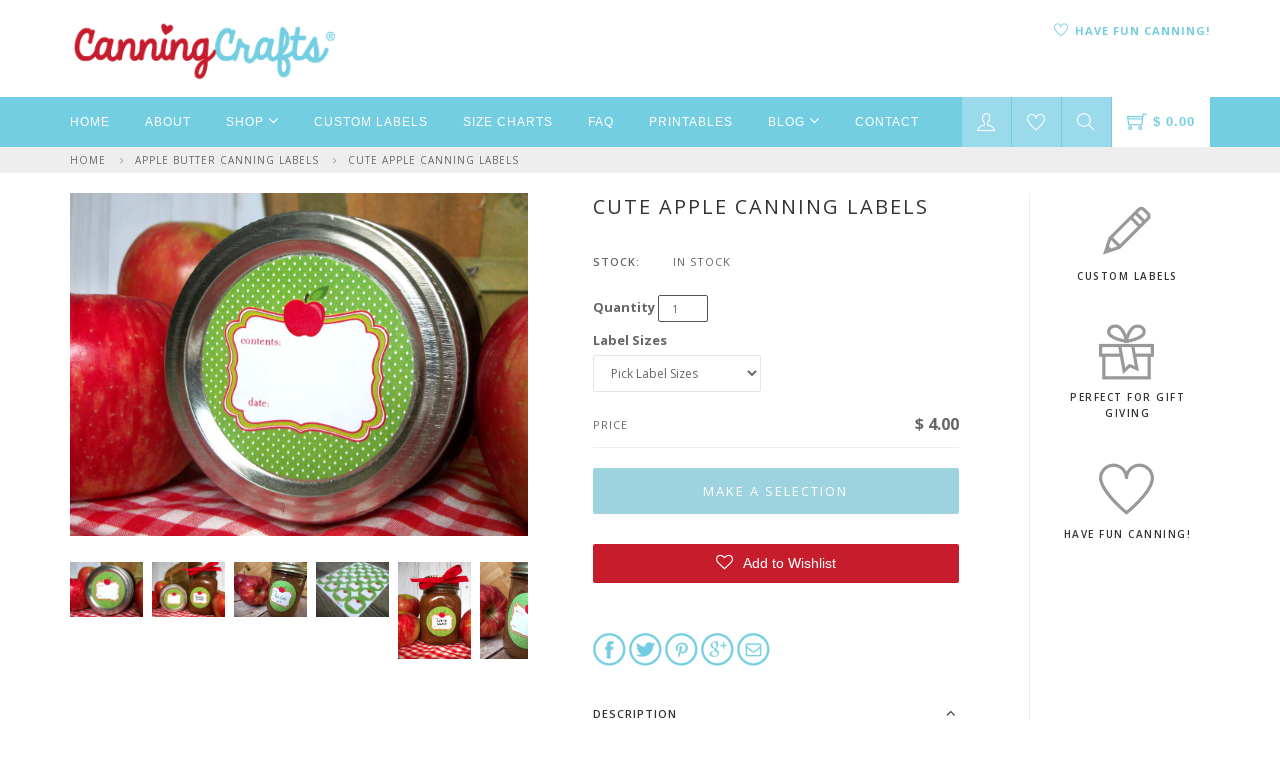

--- FILE ---
content_type: text/html; charset=utf-8
request_url: https://canningcrafts.com/collections/apple-butter-canning-labels/products/cute-apple-canning-labels
body_size: 24987
content:
<!DOCTYPE html>
<html lang="en">
  <!--[if lt IE 7]><html class="no-js lt-ie9 lt-ie8 lt-ie7" lang="en"> <![endif]-->
  <!--[if IE 7]><html class="no-js lt-ie9 lt-ie8" lang="en"> <![endif]-->
  <!--[if IE 8]><html class="no-js lt-ie9" lang="en"> <![endif]-->
  <!--[if IE 9 ]><html class="ie9 no-js"> <![endif]-->
  <!--[if (gt IE 9)|!(IE)]><!--> <html class="no-js"> <!--<![endif]--> 

  <head>

    <script src='//d1liekpayvooaz.cloudfront.net/apps/customizery/customizery.js?shop=canningcrafts.myshopify.com'></script>
    <title>Cute Apple Canning Labels for home preserved applesauce, apple butter &ndash; CanningCrafts</title>

    
    <meta name="description" content="Cute Apple canning labels are prefect for home canned applesauce, apple jelly, or apple preserves. Add apple canning jar labels to mason jar lids or the glass jar. Just handwrite the text on the canning labels when you&#39;re finished preserving your apple canned goods. Canning labels are a great gift for canners." />
    

    <link rel="canonical" href="https://canningcrafts.com/products/cute-apple-canning-labels" />
    <meta charset="utf-8">
    <meta property="og:image" content="//canningcrafts.com/cdn/shop/t/47/assets/logo.png?v=1445308558090157161711386792" />
    <!--[if IE]><meta http-equiv='X-UA-Compatible' content='IE=edge,chrome=1'><![endif]-->
    <meta name="viewport" content="width=device-width, initial-scale=1.0, maximum-scale=1.0" />

    <link rel="shortcut icon" href="//canningcrafts.com/cdn/shop/t/47/assets/favicon.png?v=64891029741977362561711386792">

    <script>window.performance && window.performance.mark && window.performance.mark('shopify.content_for_header.start');</script><meta id="shopify-digital-wallet" name="shopify-digital-wallet" content="/11801030/digital_wallets/dialog">
<meta name="shopify-checkout-api-token" content="9d565114e6579555bb2c76e4b9d3e308">
<meta id="in-context-paypal-metadata" data-shop-id="11801030" data-venmo-supported="false" data-environment="production" data-locale="en_US" data-paypal-v4="true" data-currency="USD">
<link rel="alternate" type="application/json+oembed" href="https://canningcrafts.com/products/cute-apple-canning-labels.oembed">
<script async="async" src="/checkouts/internal/preloads.js?locale=en-US"></script>
<link rel="preconnect" href="https://shop.app" crossorigin="anonymous">
<script async="async" src="https://shop.app/checkouts/internal/preloads.js?locale=en-US&shop_id=11801030" crossorigin="anonymous"></script>
<script id="shopify-features" type="application/json">{"accessToken":"9d565114e6579555bb2c76e4b9d3e308","betas":["rich-media-storefront-analytics"],"domain":"canningcrafts.com","predictiveSearch":true,"shopId":11801030,"locale":"en"}</script>
<script>var Shopify = Shopify || {};
Shopify.shop = "canningcrafts.myshopify.com";
Shopify.locale = "en";
Shopify.currency = {"active":"USD","rate":"1.0"};
Shopify.country = "US";
Shopify.theme = {"name":"CarlowSEO 3.26.24","id":140281118961,"schema_name":null,"schema_version":null,"theme_store_id":null,"role":"main"};
Shopify.theme.handle = "null";
Shopify.theme.style = {"id":null,"handle":null};
Shopify.cdnHost = "canningcrafts.com/cdn";
Shopify.routes = Shopify.routes || {};
Shopify.routes.root = "/";</script>
<script type="module">!function(o){(o.Shopify=o.Shopify||{}).modules=!0}(window);</script>
<script>!function(o){function n(){var o=[];function n(){o.push(Array.prototype.slice.apply(arguments))}return n.q=o,n}var t=o.Shopify=o.Shopify||{};t.loadFeatures=n(),t.autoloadFeatures=n()}(window);</script>
<script>
  window.ShopifyPay = window.ShopifyPay || {};
  window.ShopifyPay.apiHost = "shop.app\/pay";
  window.ShopifyPay.redirectState = null;
</script>
<script id="shop-js-analytics" type="application/json">{"pageType":"product"}</script>
<script defer="defer" async type="module" src="//canningcrafts.com/cdn/shopifycloud/shop-js/modules/v2/client.init-shop-cart-sync_C5BV16lS.en.esm.js"></script>
<script defer="defer" async type="module" src="//canningcrafts.com/cdn/shopifycloud/shop-js/modules/v2/chunk.common_CygWptCX.esm.js"></script>
<script type="module">
  await import("//canningcrafts.com/cdn/shopifycloud/shop-js/modules/v2/client.init-shop-cart-sync_C5BV16lS.en.esm.js");
await import("//canningcrafts.com/cdn/shopifycloud/shop-js/modules/v2/chunk.common_CygWptCX.esm.js");

  window.Shopify.SignInWithShop?.initShopCartSync?.({"fedCMEnabled":true,"windoidEnabled":true});

</script>
<script>
  window.Shopify = window.Shopify || {};
  if (!window.Shopify.featureAssets) window.Shopify.featureAssets = {};
  window.Shopify.featureAssets['shop-js'] = {"shop-cart-sync":["modules/v2/client.shop-cart-sync_ZFArdW7E.en.esm.js","modules/v2/chunk.common_CygWptCX.esm.js"],"init-fed-cm":["modules/v2/client.init-fed-cm_CmiC4vf6.en.esm.js","modules/v2/chunk.common_CygWptCX.esm.js"],"shop-button":["modules/v2/client.shop-button_tlx5R9nI.en.esm.js","modules/v2/chunk.common_CygWptCX.esm.js"],"shop-cash-offers":["modules/v2/client.shop-cash-offers_DOA2yAJr.en.esm.js","modules/v2/chunk.common_CygWptCX.esm.js","modules/v2/chunk.modal_D71HUcav.esm.js"],"init-windoid":["modules/v2/client.init-windoid_sURxWdc1.en.esm.js","modules/v2/chunk.common_CygWptCX.esm.js"],"shop-toast-manager":["modules/v2/client.shop-toast-manager_ClPi3nE9.en.esm.js","modules/v2/chunk.common_CygWptCX.esm.js"],"init-shop-email-lookup-coordinator":["modules/v2/client.init-shop-email-lookup-coordinator_B8hsDcYM.en.esm.js","modules/v2/chunk.common_CygWptCX.esm.js"],"init-shop-cart-sync":["modules/v2/client.init-shop-cart-sync_C5BV16lS.en.esm.js","modules/v2/chunk.common_CygWptCX.esm.js"],"avatar":["modules/v2/client.avatar_BTnouDA3.en.esm.js"],"pay-button":["modules/v2/client.pay-button_FdsNuTd3.en.esm.js","modules/v2/chunk.common_CygWptCX.esm.js"],"init-customer-accounts":["modules/v2/client.init-customer-accounts_DxDtT_ad.en.esm.js","modules/v2/client.shop-login-button_C5VAVYt1.en.esm.js","modules/v2/chunk.common_CygWptCX.esm.js","modules/v2/chunk.modal_D71HUcav.esm.js"],"init-shop-for-new-customer-accounts":["modules/v2/client.init-shop-for-new-customer-accounts_ChsxoAhi.en.esm.js","modules/v2/client.shop-login-button_C5VAVYt1.en.esm.js","modules/v2/chunk.common_CygWptCX.esm.js","modules/v2/chunk.modal_D71HUcav.esm.js"],"shop-login-button":["modules/v2/client.shop-login-button_C5VAVYt1.en.esm.js","modules/v2/chunk.common_CygWptCX.esm.js","modules/v2/chunk.modal_D71HUcav.esm.js"],"init-customer-accounts-sign-up":["modules/v2/client.init-customer-accounts-sign-up_CPSyQ0Tj.en.esm.js","modules/v2/client.shop-login-button_C5VAVYt1.en.esm.js","modules/v2/chunk.common_CygWptCX.esm.js","modules/v2/chunk.modal_D71HUcav.esm.js"],"shop-follow-button":["modules/v2/client.shop-follow-button_Cva4Ekp9.en.esm.js","modules/v2/chunk.common_CygWptCX.esm.js","modules/v2/chunk.modal_D71HUcav.esm.js"],"checkout-modal":["modules/v2/client.checkout-modal_BPM8l0SH.en.esm.js","modules/v2/chunk.common_CygWptCX.esm.js","modules/v2/chunk.modal_D71HUcav.esm.js"],"lead-capture":["modules/v2/client.lead-capture_Bi8yE_yS.en.esm.js","modules/v2/chunk.common_CygWptCX.esm.js","modules/v2/chunk.modal_D71HUcav.esm.js"],"shop-login":["modules/v2/client.shop-login_D6lNrXab.en.esm.js","modules/v2/chunk.common_CygWptCX.esm.js","modules/v2/chunk.modal_D71HUcav.esm.js"],"payment-terms":["modules/v2/client.payment-terms_CZxnsJam.en.esm.js","modules/v2/chunk.common_CygWptCX.esm.js","modules/v2/chunk.modal_D71HUcav.esm.js"]};
</script>
<script>(function() {
  var isLoaded = false;
  function asyncLoad() {
    if (isLoaded) return;
    isLoaded = true;
    var urls = ["\/\/d1liekpayvooaz.cloudfront.net\/apps\/customizery\/customizery.js?shop=canningcrafts.myshopify.com","https:\/\/cdn-stamped-io.azureedge.net\/files\/shopify.min.js?shop=canningcrafts.myshopify.com","https:\/\/assets.smartwishlist.webmarked.net\/static\/v6\/smartwishlist.js?shop=canningcrafts.myshopify.com","https:\/\/d3bt4yq3k408c5.cloudfront.net\/trafficguard.js?shop=canningcrafts.myshopify.com","https:\/\/chimpstatic.com\/mcjs-connected\/js\/users\/18a5b673fd81fed428d05ed27\/ab167034d607a30b738029740.js?shop=canningcrafts.myshopify.com","https:\/\/cdn1.stamped.io\/files\/shopify.min.js?shop=canningcrafts.myshopify.com","https:\/\/cdn1.stamped.io\/files\/widget.min.js?shop=canningcrafts.myshopify.com","https:\/\/cdn.hextom.com\/js\/quickannouncementbar.js?shop=canningcrafts.myshopify.com"];
    for (var i = 0; i < urls.length; i++) {
      var s = document.createElement('script');
      s.type = 'text/javascript';
      s.async = true;
      s.src = urls[i];
      var x = document.getElementsByTagName('script')[0];
      x.parentNode.insertBefore(s, x);
    }
  };
  if(window.attachEvent) {
    window.attachEvent('onload', asyncLoad);
  } else {
    window.addEventListener('load', asyncLoad, false);
  }
})();</script>
<script id="__st">var __st={"a":11801030,"offset":-18000,"reqid":"6c5b05fd-4b3f-4ace-ad92-4bd0b9edff92-1768720288","pageurl":"canningcrafts.com\/collections\/apple-butter-canning-labels\/products\/cute-apple-canning-labels","u":"33849813208f","p":"product","rtyp":"product","rid":5266038662};</script>
<script>window.ShopifyPaypalV4VisibilityTracking = true;</script>
<script id="captcha-bootstrap">!function(){'use strict';const t='contact',e='account',n='new_comment',o=[[t,t],['blogs',n],['comments',n],[t,'customer']],c=[[e,'customer_login'],[e,'guest_login'],[e,'recover_customer_password'],[e,'create_customer']],r=t=>t.map((([t,e])=>`form[action*='/${t}']:not([data-nocaptcha='true']) input[name='form_type'][value='${e}']`)).join(','),a=t=>()=>t?[...document.querySelectorAll(t)].map((t=>t.form)):[];function s(){const t=[...o],e=r(t);return a(e)}const i='password',u='form_key',d=['recaptcha-v3-token','g-recaptcha-response','h-captcha-response',i],f=()=>{try{return window.sessionStorage}catch{return}},m='__shopify_v',_=t=>t.elements[u];function p(t,e,n=!1){try{const o=window.sessionStorage,c=JSON.parse(o.getItem(e)),{data:r}=function(t){const{data:e,action:n}=t;return t[m]||n?{data:e,action:n}:{data:t,action:n}}(c);for(const[e,n]of Object.entries(r))t.elements[e]&&(t.elements[e].value=n);n&&o.removeItem(e)}catch(o){console.error('form repopulation failed',{error:o})}}const l='form_type',E='cptcha';function T(t){t.dataset[E]=!0}const w=window,h=w.document,L='Shopify',v='ce_forms',y='captcha';let A=!1;((t,e)=>{const n=(g='f06e6c50-85a8-45c8-87d0-21a2b65856fe',I='https://cdn.shopify.com/shopifycloud/storefront-forms-hcaptcha/ce_storefront_forms_captcha_hcaptcha.v1.5.2.iife.js',D={infoText:'Protected by hCaptcha',privacyText:'Privacy',termsText:'Terms'},(t,e,n)=>{const o=w[L][v],c=o.bindForm;if(c)return c(t,g,e,D).then(n);var r;o.q.push([[t,g,e,D],n]),r=I,A||(h.body.append(Object.assign(h.createElement('script'),{id:'captcha-provider',async:!0,src:r})),A=!0)});var g,I,D;w[L]=w[L]||{},w[L][v]=w[L][v]||{},w[L][v].q=[],w[L][y]=w[L][y]||{},w[L][y].protect=function(t,e){n(t,void 0,e),T(t)},Object.freeze(w[L][y]),function(t,e,n,w,h,L){const[v,y,A,g]=function(t,e,n){const i=e?o:[],u=t?c:[],d=[...i,...u],f=r(d),m=r(i),_=r(d.filter((([t,e])=>n.includes(e))));return[a(f),a(m),a(_),s()]}(w,h,L),I=t=>{const e=t.target;return e instanceof HTMLFormElement?e:e&&e.form},D=t=>v().includes(t);t.addEventListener('submit',(t=>{const e=I(t);if(!e)return;const n=D(e)&&!e.dataset.hcaptchaBound&&!e.dataset.recaptchaBound,o=_(e),c=g().includes(e)&&(!o||!o.value);(n||c)&&t.preventDefault(),c&&!n&&(function(t){try{if(!f())return;!function(t){const e=f();if(!e)return;const n=_(t);if(!n)return;const o=n.value;o&&e.removeItem(o)}(t);const e=Array.from(Array(32),(()=>Math.random().toString(36)[2])).join('');!function(t,e){_(t)||t.append(Object.assign(document.createElement('input'),{type:'hidden',name:u})),t.elements[u].value=e}(t,e),function(t,e){const n=f();if(!n)return;const o=[...t.querySelectorAll(`input[type='${i}']`)].map((({name:t})=>t)),c=[...d,...o],r={};for(const[a,s]of new FormData(t).entries())c.includes(a)||(r[a]=s);n.setItem(e,JSON.stringify({[m]:1,action:t.action,data:r}))}(t,e)}catch(e){console.error('failed to persist form',e)}}(e),e.submit())}));const S=(t,e)=>{t&&!t.dataset[E]&&(n(t,e.some((e=>e===t))),T(t))};for(const o of['focusin','change'])t.addEventListener(o,(t=>{const e=I(t);D(e)&&S(e,y())}));const B=e.get('form_key'),M=e.get(l),P=B&&M;t.addEventListener('DOMContentLoaded',(()=>{const t=y();if(P)for(const e of t)e.elements[l].value===M&&p(e,B);[...new Set([...A(),...v().filter((t=>'true'===t.dataset.shopifyCaptcha))])].forEach((e=>S(e,t)))}))}(h,new URLSearchParams(w.location.search),n,t,e,['guest_login'])})(!0,!0)}();</script>
<script integrity="sha256-4kQ18oKyAcykRKYeNunJcIwy7WH5gtpwJnB7kiuLZ1E=" data-source-attribution="shopify.loadfeatures" defer="defer" src="//canningcrafts.com/cdn/shopifycloud/storefront/assets/storefront/load_feature-a0a9edcb.js" crossorigin="anonymous"></script>
<script crossorigin="anonymous" defer="defer" src="//canningcrafts.com/cdn/shopifycloud/storefront/assets/shopify_pay/storefront-65b4c6d7.js?v=20250812"></script>
<script data-source-attribution="shopify.dynamic_checkout.dynamic.init">var Shopify=Shopify||{};Shopify.PaymentButton=Shopify.PaymentButton||{isStorefrontPortableWallets:!0,init:function(){window.Shopify.PaymentButton.init=function(){};var t=document.createElement("script");t.src="https://canningcrafts.com/cdn/shopifycloud/portable-wallets/latest/portable-wallets.en.js",t.type="module",document.head.appendChild(t)}};
</script>
<script data-source-attribution="shopify.dynamic_checkout.buyer_consent">
  function portableWalletsHideBuyerConsent(e){var t=document.getElementById("shopify-buyer-consent"),n=document.getElementById("shopify-subscription-policy-button");t&&n&&(t.classList.add("hidden"),t.setAttribute("aria-hidden","true"),n.removeEventListener("click",e))}function portableWalletsShowBuyerConsent(e){var t=document.getElementById("shopify-buyer-consent"),n=document.getElementById("shopify-subscription-policy-button");t&&n&&(t.classList.remove("hidden"),t.removeAttribute("aria-hidden"),n.addEventListener("click",e))}window.Shopify?.PaymentButton&&(window.Shopify.PaymentButton.hideBuyerConsent=portableWalletsHideBuyerConsent,window.Shopify.PaymentButton.showBuyerConsent=portableWalletsShowBuyerConsent);
</script>
<script data-source-attribution="shopify.dynamic_checkout.cart.bootstrap">document.addEventListener("DOMContentLoaded",(function(){function t(){return document.querySelector("shopify-accelerated-checkout-cart, shopify-accelerated-checkout")}if(t())Shopify.PaymentButton.init();else{new MutationObserver((function(e,n){t()&&(Shopify.PaymentButton.init(),n.disconnect())})).observe(document.body,{childList:!0,subtree:!0})}}));
</script>
<link id="shopify-accelerated-checkout-styles" rel="stylesheet" media="screen" href="https://canningcrafts.com/cdn/shopifycloud/portable-wallets/latest/accelerated-checkout-backwards-compat.css" crossorigin="anonymous">
<style id="shopify-accelerated-checkout-cart">
        #shopify-buyer-consent {
  margin-top: 1em;
  display: inline-block;
  width: 100%;
}

#shopify-buyer-consent.hidden {
  display: none;
}

#shopify-subscription-policy-button {
  background: none;
  border: none;
  padding: 0;
  text-decoration: underline;
  font-size: inherit;
  cursor: pointer;
}

#shopify-subscription-policy-button::before {
  box-shadow: none;
}

      </style>

<script>window.performance && window.performance.mark && window.performance.mark('shopify.content_for_header.end');</script>

    <!-- CSS -->
    <link href="//canningcrafts.com/cdn/shop/t/47/assets/bootstrap.min.css?v=155388627848699968461711386792" rel="stylesheet" type="text/css" media="all" />
    <link href="//canningcrafts.com/cdn/shop/t/47/assets/style.css?v=31393919632371795811711388465" rel="stylesheet" type="text/css" media="all" />
    <link href="//canningcrafts.com/cdn/shop/t/47/assets/navigation.css?v=166166311505431337021711386792" rel="stylesheet" type="text/css" media="all" />
    <link href="//canningcrafts.com/cdn/shop/t/47/assets/dd-cart.css?v=12479749223324834981711386792" rel="stylesheet" type="text/css" media="all" />
    <link href="//canningcrafts.com/cdn/shop/t/47/assets/themify.css?v=166821939702355970371711388424" rel="stylesheet" type="text/css" media="all" />
    <link href="//canningcrafts.com/cdn/shop/t/47/assets/responsive.css?v=36782196549351478991711386792" rel="stylesheet" type="text/css" media="all" />
    <link href="//canningcrafts.com/cdn/shop/t/47/assets/animate.min.css?v=127471258128584192911711386792" rel="stylesheet" type="text/css" media="all" />
    <link href="//canningcrafts.com/cdn/shop/t/47/assets/vertical.min.css?v=38042970468459736521711386792" rel="stylesheet" type="text/css" media="all" />
    <link href="//canningcrafts.com/cdn/shop/t/47/assets/owl.carousel.css?v=67835493781960633441711386792" rel="stylesheet" type="text/css" media="all" />
    <link href="//canningcrafts.com/cdn/shop/t/47/assets/jquery.fancybox.css?v=123633302379301464761711386792" rel="stylesheet" type="text/css" media="all" /> 

    <link rel="stylesheet" href="//maxcdn.bootstrapcdn.com/font-awesome/4.3.0/css/font-awesome.min.css">  

    <script type="text/javascript" src="//code.jquery.com/jquery-latest.min.js"></script>  

    <script src="//canningcrafts.com/cdn/shopifycloud/storefront/assets/themes_support/option_selection-b017cd28.js" type="text/javascript"></script>

    
    
    
      <meta property="og:type" content="product" />
      <meta property="og:title" content="Cute Apple Canning Labels" />
      <meta property="og:description" content="
Our Cute Apple canning labels are prefect for your home canned applesauce or preserves. Add these apple canning jar labels to your mason jar lids or the glass jar. Just peel and stick—no cutting involved! Just handwrite the date and contents on the canning labels whenever you're finished preserving your apple canned goods.

Round canning labels are sold by the sheet in 2 sizes. Not sure what size canning lid label you need? Please see our canning jar label size chart.

2 inch (20 labels per sheet) for regular mouth lids 
2.5 inch (12 labels per sheet) for wide mouth lids


Do you want to customize these canning labels with your own text or colors? Please review our custom canning label page, and contact us for a price quote.
Our canning labels are printed on matte paper labels with a quality laser printer." />
      <meta property="og:url" content="/products/cute-apple-canning-labels"/>
      <meta property="og:site_name" content="CanningCrafts" />
      <meta property="og:price:amount" content="4.00" />
      <meta property="og:price:currency" content="USD" />
      <meta property="og:availability" content="instock" />
      <meta property="og:image" content="//canningcrafts.com/cdn/shop/products/cute-apple-canning-labels-1.jpg?v=1571265187"; />
      <meta property="og:image:secure_url" content="//canningcrafts.com/cdn/shop/products/cute-apple-canning-labels-1.jpg?v=1571265187"; />
    <meta property="og:image:width" content="8000" /> 
<meta property="og:image:height" content="600" />
    
    


    <!-- Stamped -->
<script async type="text/javascript" data-api-key="pubkey-LUm8Fa0PQ7518d36ikh3Zy8yEgO7vA" id="stamped-script-widget" src="https://cdn1.stamped.io/files/widget.min.js"></script>
<!-- End Stamped -->
    
<link href="https://monorail-edge.shopifysvc.com" rel="dns-prefetch">
<script>(function(){if ("sendBeacon" in navigator && "performance" in window) {try {var session_token_from_headers = performance.getEntriesByType('navigation')[0].serverTiming.find(x => x.name == '_s').description;} catch {var session_token_from_headers = undefined;}var session_cookie_matches = document.cookie.match(/_shopify_s=([^;]*)/);var session_token_from_cookie = session_cookie_matches && session_cookie_matches.length === 2 ? session_cookie_matches[1] : "";var session_token = session_token_from_headers || session_token_from_cookie || "";function handle_abandonment_event(e) {var entries = performance.getEntries().filter(function(entry) {return /monorail-edge.shopifysvc.com/.test(entry.name);});if (!window.abandonment_tracked && entries.length === 0) {window.abandonment_tracked = true;var currentMs = Date.now();var navigation_start = performance.timing.navigationStart;var payload = {shop_id: 11801030,url: window.location.href,navigation_start,duration: currentMs - navigation_start,session_token,page_type: "product"};window.navigator.sendBeacon("https://monorail-edge.shopifysvc.com/v1/produce", JSON.stringify({schema_id: "online_store_buyer_site_abandonment/1.1",payload: payload,metadata: {event_created_at_ms: currentMs,event_sent_at_ms: currentMs}}));}}window.addEventListener('pagehide', handle_abandonment_event);}}());</script>
<script id="web-pixels-manager-setup">(function e(e,d,r,n,o){if(void 0===o&&(o={}),!Boolean(null===(a=null===(i=window.Shopify)||void 0===i?void 0:i.analytics)||void 0===a?void 0:a.replayQueue)){var i,a;window.Shopify=window.Shopify||{};var t=window.Shopify;t.analytics=t.analytics||{};var s=t.analytics;s.replayQueue=[],s.publish=function(e,d,r){return s.replayQueue.push([e,d,r]),!0};try{self.performance.mark("wpm:start")}catch(e){}var l=function(){var e={modern:/Edge?\/(1{2}[4-9]|1[2-9]\d|[2-9]\d{2}|\d{4,})\.\d+(\.\d+|)|Firefox\/(1{2}[4-9]|1[2-9]\d|[2-9]\d{2}|\d{4,})\.\d+(\.\d+|)|Chrom(ium|e)\/(9{2}|\d{3,})\.\d+(\.\d+|)|(Maci|X1{2}).+ Version\/(15\.\d+|(1[6-9]|[2-9]\d|\d{3,})\.\d+)([,.]\d+|)( \(\w+\)|)( Mobile\/\w+|) Safari\/|Chrome.+OPR\/(9{2}|\d{3,})\.\d+\.\d+|(CPU[ +]OS|iPhone[ +]OS|CPU[ +]iPhone|CPU IPhone OS|CPU iPad OS)[ +]+(15[._]\d+|(1[6-9]|[2-9]\d|\d{3,})[._]\d+)([._]\d+|)|Android:?[ /-](13[3-9]|1[4-9]\d|[2-9]\d{2}|\d{4,})(\.\d+|)(\.\d+|)|Android.+Firefox\/(13[5-9]|1[4-9]\d|[2-9]\d{2}|\d{4,})\.\d+(\.\d+|)|Android.+Chrom(ium|e)\/(13[3-9]|1[4-9]\d|[2-9]\d{2}|\d{4,})\.\d+(\.\d+|)|SamsungBrowser\/([2-9]\d|\d{3,})\.\d+/,legacy:/Edge?\/(1[6-9]|[2-9]\d|\d{3,})\.\d+(\.\d+|)|Firefox\/(5[4-9]|[6-9]\d|\d{3,})\.\d+(\.\d+|)|Chrom(ium|e)\/(5[1-9]|[6-9]\d|\d{3,})\.\d+(\.\d+|)([\d.]+$|.*Safari\/(?![\d.]+ Edge\/[\d.]+$))|(Maci|X1{2}).+ Version\/(10\.\d+|(1[1-9]|[2-9]\d|\d{3,})\.\d+)([,.]\d+|)( \(\w+\)|)( Mobile\/\w+|) Safari\/|Chrome.+OPR\/(3[89]|[4-9]\d|\d{3,})\.\d+\.\d+|(CPU[ +]OS|iPhone[ +]OS|CPU[ +]iPhone|CPU IPhone OS|CPU iPad OS)[ +]+(10[._]\d+|(1[1-9]|[2-9]\d|\d{3,})[._]\d+)([._]\d+|)|Android:?[ /-](13[3-9]|1[4-9]\d|[2-9]\d{2}|\d{4,})(\.\d+|)(\.\d+|)|Mobile Safari.+OPR\/([89]\d|\d{3,})\.\d+\.\d+|Android.+Firefox\/(13[5-9]|1[4-9]\d|[2-9]\d{2}|\d{4,})\.\d+(\.\d+|)|Android.+Chrom(ium|e)\/(13[3-9]|1[4-9]\d|[2-9]\d{2}|\d{4,})\.\d+(\.\d+|)|Android.+(UC? ?Browser|UCWEB|U3)[ /]?(15\.([5-9]|\d{2,})|(1[6-9]|[2-9]\d|\d{3,})\.\d+)\.\d+|SamsungBrowser\/(5\.\d+|([6-9]|\d{2,})\.\d+)|Android.+MQ{2}Browser\/(14(\.(9|\d{2,})|)|(1[5-9]|[2-9]\d|\d{3,})(\.\d+|))(\.\d+|)|K[Aa][Ii]OS\/(3\.\d+|([4-9]|\d{2,})\.\d+)(\.\d+|)/},d=e.modern,r=e.legacy,n=navigator.userAgent;return n.match(d)?"modern":n.match(r)?"legacy":"unknown"}(),u="modern"===l?"modern":"legacy",c=(null!=n?n:{modern:"",legacy:""})[u],f=function(e){return[e.baseUrl,"/wpm","/b",e.hashVersion,"modern"===e.buildTarget?"m":"l",".js"].join("")}({baseUrl:d,hashVersion:r,buildTarget:u}),m=function(e){var d=e.version,r=e.bundleTarget,n=e.surface,o=e.pageUrl,i=e.monorailEndpoint;return{emit:function(e){var a=e.status,t=e.errorMsg,s=(new Date).getTime(),l=JSON.stringify({metadata:{event_sent_at_ms:s},events:[{schema_id:"web_pixels_manager_load/3.1",payload:{version:d,bundle_target:r,page_url:o,status:a,surface:n,error_msg:t},metadata:{event_created_at_ms:s}}]});if(!i)return console&&console.warn&&console.warn("[Web Pixels Manager] No Monorail endpoint provided, skipping logging."),!1;try{return self.navigator.sendBeacon.bind(self.navigator)(i,l)}catch(e){}var u=new XMLHttpRequest;try{return u.open("POST",i,!0),u.setRequestHeader("Content-Type","text/plain"),u.send(l),!0}catch(e){return console&&console.warn&&console.warn("[Web Pixels Manager] Got an unhandled error while logging to Monorail."),!1}}}}({version:r,bundleTarget:l,surface:e.surface,pageUrl:self.location.href,monorailEndpoint:e.monorailEndpoint});try{o.browserTarget=l,function(e){var d=e.src,r=e.async,n=void 0===r||r,o=e.onload,i=e.onerror,a=e.sri,t=e.scriptDataAttributes,s=void 0===t?{}:t,l=document.createElement("script"),u=document.querySelector("head"),c=document.querySelector("body");if(l.async=n,l.src=d,a&&(l.integrity=a,l.crossOrigin="anonymous"),s)for(var f in s)if(Object.prototype.hasOwnProperty.call(s,f))try{l.dataset[f]=s[f]}catch(e){}if(o&&l.addEventListener("load",o),i&&l.addEventListener("error",i),u)u.appendChild(l);else{if(!c)throw new Error("Did not find a head or body element to append the script");c.appendChild(l)}}({src:f,async:!0,onload:function(){if(!function(){var e,d;return Boolean(null===(d=null===(e=window.Shopify)||void 0===e?void 0:e.analytics)||void 0===d?void 0:d.initialized)}()){var d=window.webPixelsManager.init(e)||void 0;if(d){var r=window.Shopify.analytics;r.replayQueue.forEach((function(e){var r=e[0],n=e[1],o=e[2];d.publishCustomEvent(r,n,o)})),r.replayQueue=[],r.publish=d.publishCustomEvent,r.visitor=d.visitor,r.initialized=!0}}},onerror:function(){return m.emit({status:"failed",errorMsg:"".concat(f," has failed to load")})},sri:function(e){var d=/^sha384-[A-Za-z0-9+/=]+$/;return"string"==typeof e&&d.test(e)}(c)?c:"",scriptDataAttributes:o}),m.emit({status:"loading"})}catch(e){m.emit({status:"failed",errorMsg:(null==e?void 0:e.message)||"Unknown error"})}}})({shopId: 11801030,storefrontBaseUrl: "https://canningcrafts.com",extensionsBaseUrl: "https://extensions.shopifycdn.com/cdn/shopifycloud/web-pixels-manager",monorailEndpoint: "https://monorail-edge.shopifysvc.com/unstable/produce_batch",surface: "storefront-renderer",enabledBetaFlags: ["2dca8a86"],webPixelsConfigList: [{"id":"74154225","eventPayloadVersion":"v1","runtimeContext":"LAX","scriptVersion":"1","type":"CUSTOM","privacyPurposes":["ANALYTICS"],"name":"Google Analytics tag (migrated)"},{"id":"shopify-app-pixel","configuration":"{}","eventPayloadVersion":"v1","runtimeContext":"STRICT","scriptVersion":"0450","apiClientId":"shopify-pixel","type":"APP","privacyPurposes":["ANALYTICS","MARKETING"]},{"id":"shopify-custom-pixel","eventPayloadVersion":"v1","runtimeContext":"LAX","scriptVersion":"0450","apiClientId":"shopify-pixel","type":"CUSTOM","privacyPurposes":["ANALYTICS","MARKETING"]}],isMerchantRequest: false,initData: {"shop":{"name":"CanningCrafts","paymentSettings":{"currencyCode":"USD"},"myshopifyDomain":"canningcrafts.myshopify.com","countryCode":"US","storefrontUrl":"https:\/\/canningcrafts.com"},"customer":null,"cart":null,"checkout":null,"productVariants":[{"price":{"amount":4.0,"currencyCode":"USD"},"product":{"title":"Cute Apple Canning Labels","vendor":"CanningCrafts","id":"5266038662","untranslatedTitle":"Cute Apple Canning Labels","url":"\/products\/cute-apple-canning-labels","type":"Canning Labels"},"id":"16450790534","image":{"src":"\/\/canningcrafts.com\/cdn\/shop\/products\/cute-apple-canning-labels-1.jpg?v=1571265187"},"sku":"","title":"2 inch - 20 labels per sheet","untranslatedTitle":"2 inch - 20 labels per sheet"},{"price":{"amount":4.0,"currencyCode":"USD"},"product":{"title":"Cute Apple Canning Labels","vendor":"CanningCrafts","id":"5266038662","untranslatedTitle":"Cute Apple Canning Labels","url":"\/products\/cute-apple-canning-labels","type":"Canning Labels"},"id":"16450790662","image":{"src":"\/\/canningcrafts.com\/cdn\/shop\/products\/cute-apple-canning-labels-1.jpg?v=1571265187"},"sku":"","title":"2.5 inch - 12 labels per sheet","untranslatedTitle":"2.5 inch - 12 labels per sheet"}],"purchasingCompany":null},},"https://canningcrafts.com/cdn","fcfee988w5aeb613cpc8e4bc33m6693e112",{"modern":"","legacy":""},{"shopId":"11801030","storefrontBaseUrl":"https:\/\/canningcrafts.com","extensionBaseUrl":"https:\/\/extensions.shopifycdn.com\/cdn\/shopifycloud\/web-pixels-manager","surface":"storefront-renderer","enabledBetaFlags":"[\"2dca8a86\"]","isMerchantRequest":"false","hashVersion":"fcfee988w5aeb613cpc8e4bc33m6693e112","publish":"custom","events":"[[\"page_viewed\",{}],[\"product_viewed\",{\"productVariant\":{\"price\":{\"amount\":4.0,\"currencyCode\":\"USD\"},\"product\":{\"title\":\"Cute Apple Canning Labels\",\"vendor\":\"CanningCrafts\",\"id\":\"5266038662\",\"untranslatedTitle\":\"Cute Apple Canning Labels\",\"url\":\"\/products\/cute-apple-canning-labels\",\"type\":\"Canning Labels\"},\"id\":\"16450790534\",\"image\":{\"src\":\"\/\/canningcrafts.com\/cdn\/shop\/products\/cute-apple-canning-labels-1.jpg?v=1571265187\"},\"sku\":\"\",\"title\":\"2 inch - 20 labels per sheet\",\"untranslatedTitle\":\"2 inch - 20 labels per sheet\"}}]]"});</script><script>
  window.ShopifyAnalytics = window.ShopifyAnalytics || {};
  window.ShopifyAnalytics.meta = window.ShopifyAnalytics.meta || {};
  window.ShopifyAnalytics.meta.currency = 'USD';
  var meta = {"product":{"id":5266038662,"gid":"gid:\/\/shopify\/Product\/5266038662","vendor":"CanningCrafts","type":"Canning Labels","handle":"cute-apple-canning-labels","variants":[{"id":16450790534,"price":400,"name":"Cute Apple Canning Labels - 2 inch - 20 labels per sheet","public_title":"2 inch - 20 labels per sheet","sku":""},{"id":16450790662,"price":400,"name":"Cute Apple Canning Labels - 2.5 inch - 12 labels per sheet","public_title":"2.5 inch - 12 labels per sheet","sku":""}],"remote":false},"page":{"pageType":"product","resourceType":"product","resourceId":5266038662,"requestId":"6c5b05fd-4b3f-4ace-ad92-4bd0b9edff92-1768720288"}};
  for (var attr in meta) {
    window.ShopifyAnalytics.meta[attr] = meta[attr];
  }
</script>
<script class="analytics">
  (function () {
    var customDocumentWrite = function(content) {
      var jquery = null;

      if (window.jQuery) {
        jquery = window.jQuery;
      } else if (window.Checkout && window.Checkout.$) {
        jquery = window.Checkout.$;
      }

      if (jquery) {
        jquery('body').append(content);
      }
    };

    var hasLoggedConversion = function(token) {
      if (token) {
        return document.cookie.indexOf('loggedConversion=' + token) !== -1;
      }
      return false;
    }

    var setCookieIfConversion = function(token) {
      if (token) {
        var twoMonthsFromNow = new Date(Date.now());
        twoMonthsFromNow.setMonth(twoMonthsFromNow.getMonth() + 2);

        document.cookie = 'loggedConversion=' + token + '; expires=' + twoMonthsFromNow;
      }
    }

    var trekkie = window.ShopifyAnalytics.lib = window.trekkie = window.trekkie || [];
    if (trekkie.integrations) {
      return;
    }
    trekkie.methods = [
      'identify',
      'page',
      'ready',
      'track',
      'trackForm',
      'trackLink'
    ];
    trekkie.factory = function(method) {
      return function() {
        var args = Array.prototype.slice.call(arguments);
        args.unshift(method);
        trekkie.push(args);
        return trekkie;
      };
    };
    for (var i = 0; i < trekkie.methods.length; i++) {
      var key = trekkie.methods[i];
      trekkie[key] = trekkie.factory(key);
    }
    trekkie.load = function(config) {
      trekkie.config = config || {};
      trekkie.config.initialDocumentCookie = document.cookie;
      var first = document.getElementsByTagName('script')[0];
      var script = document.createElement('script');
      script.type = 'text/javascript';
      script.onerror = function(e) {
        var scriptFallback = document.createElement('script');
        scriptFallback.type = 'text/javascript';
        scriptFallback.onerror = function(error) {
                var Monorail = {
      produce: function produce(monorailDomain, schemaId, payload) {
        var currentMs = new Date().getTime();
        var event = {
          schema_id: schemaId,
          payload: payload,
          metadata: {
            event_created_at_ms: currentMs,
            event_sent_at_ms: currentMs
          }
        };
        return Monorail.sendRequest("https://" + monorailDomain + "/v1/produce", JSON.stringify(event));
      },
      sendRequest: function sendRequest(endpointUrl, payload) {
        // Try the sendBeacon API
        if (window && window.navigator && typeof window.navigator.sendBeacon === 'function' && typeof window.Blob === 'function' && !Monorail.isIos12()) {
          var blobData = new window.Blob([payload], {
            type: 'text/plain'
          });

          if (window.navigator.sendBeacon(endpointUrl, blobData)) {
            return true;
          } // sendBeacon was not successful

        } // XHR beacon

        var xhr = new XMLHttpRequest();

        try {
          xhr.open('POST', endpointUrl);
          xhr.setRequestHeader('Content-Type', 'text/plain');
          xhr.send(payload);
        } catch (e) {
          console.log(e);
        }

        return false;
      },
      isIos12: function isIos12() {
        return window.navigator.userAgent.lastIndexOf('iPhone; CPU iPhone OS 12_') !== -1 || window.navigator.userAgent.lastIndexOf('iPad; CPU OS 12_') !== -1;
      }
    };
    Monorail.produce('monorail-edge.shopifysvc.com',
      'trekkie_storefront_load_errors/1.1',
      {shop_id: 11801030,
      theme_id: 140281118961,
      app_name: "storefront",
      context_url: window.location.href,
      source_url: "//canningcrafts.com/cdn/s/trekkie.storefront.cd680fe47e6c39ca5d5df5f0a32d569bc48c0f27.min.js"});

        };
        scriptFallback.async = true;
        scriptFallback.src = '//canningcrafts.com/cdn/s/trekkie.storefront.cd680fe47e6c39ca5d5df5f0a32d569bc48c0f27.min.js';
        first.parentNode.insertBefore(scriptFallback, first);
      };
      script.async = true;
      script.src = '//canningcrafts.com/cdn/s/trekkie.storefront.cd680fe47e6c39ca5d5df5f0a32d569bc48c0f27.min.js';
      first.parentNode.insertBefore(script, first);
    };
    trekkie.load(
      {"Trekkie":{"appName":"storefront","development":false,"defaultAttributes":{"shopId":11801030,"isMerchantRequest":null,"themeId":140281118961,"themeCityHash":"2161076094007142787","contentLanguage":"en","currency":"USD","eventMetadataId":"68b86e47-082c-4766-b075-5a8da03e77cd"},"isServerSideCookieWritingEnabled":true,"monorailRegion":"shop_domain","enabledBetaFlags":["65f19447"]},"Session Attribution":{},"S2S":{"facebookCapiEnabled":false,"source":"trekkie-storefront-renderer","apiClientId":580111}}
    );

    var loaded = false;
    trekkie.ready(function() {
      if (loaded) return;
      loaded = true;

      window.ShopifyAnalytics.lib = window.trekkie;

      var originalDocumentWrite = document.write;
      document.write = customDocumentWrite;
      try { window.ShopifyAnalytics.merchantGoogleAnalytics.call(this); } catch(error) {};
      document.write = originalDocumentWrite;

      window.ShopifyAnalytics.lib.page(null,{"pageType":"product","resourceType":"product","resourceId":5266038662,"requestId":"6c5b05fd-4b3f-4ace-ad92-4bd0b9edff92-1768720288","shopifyEmitted":true});

      var match = window.location.pathname.match(/checkouts\/(.+)\/(thank_you|post_purchase)/)
      var token = match? match[1]: undefined;
      if (!hasLoggedConversion(token)) {
        setCookieIfConversion(token);
        window.ShopifyAnalytics.lib.track("Viewed Product",{"currency":"USD","variantId":16450790534,"productId":5266038662,"productGid":"gid:\/\/shopify\/Product\/5266038662","name":"Cute Apple Canning Labels - 2 inch - 20 labels per sheet","price":"4.00","sku":"","brand":"CanningCrafts","variant":"2 inch - 20 labels per sheet","category":"Canning Labels","nonInteraction":true,"remote":false},undefined,undefined,{"shopifyEmitted":true});
      window.ShopifyAnalytics.lib.track("monorail:\/\/trekkie_storefront_viewed_product\/1.1",{"currency":"USD","variantId":16450790534,"productId":5266038662,"productGid":"gid:\/\/shopify\/Product\/5266038662","name":"Cute Apple Canning Labels - 2 inch - 20 labels per sheet","price":"4.00","sku":"","brand":"CanningCrafts","variant":"2 inch - 20 labels per sheet","category":"Canning Labels","nonInteraction":true,"remote":false,"referer":"https:\/\/canningcrafts.com\/collections\/apple-butter-canning-labels\/products\/cute-apple-canning-labels"});
      }
    });


        var eventsListenerScript = document.createElement('script');
        eventsListenerScript.async = true;
        eventsListenerScript.src = "//canningcrafts.com/cdn/shopifycloud/storefront/assets/shop_events_listener-3da45d37.js";
        document.getElementsByTagName('head')[0].appendChild(eventsListenerScript);

})();</script>
  <script>
  if (!window.ga || (window.ga && typeof window.ga !== 'function')) {
    window.ga = function ga() {
      (window.ga.q = window.ga.q || []).push(arguments);
      if (window.Shopify && window.Shopify.analytics && typeof window.Shopify.analytics.publish === 'function') {
        window.Shopify.analytics.publish("ga_stub_called", {}, {sendTo: "google_osp_migration"});
      }
      console.error("Shopify's Google Analytics stub called with:", Array.from(arguments), "\nSee https://help.shopify.com/manual/promoting-marketing/pixels/pixel-migration#google for more information.");
    };
    if (window.Shopify && window.Shopify.analytics && typeof window.Shopify.analytics.publish === 'function') {
      window.Shopify.analytics.publish("ga_stub_initialized", {}, {sendTo: "google_osp_migration"});
    }
  }
</script>
<script
  defer
  src="https://canningcrafts.com/cdn/shopifycloud/perf-kit/shopify-perf-kit-3.0.4.min.js"
  data-application="storefront-renderer"
  data-shop-id="11801030"
  data-render-region="gcp-us-central1"
  data-page-type="product"
  data-theme-instance-id="140281118961"
  data-theme-name=""
  data-theme-version=""
  data-monorail-region="shop_domain"
  data-resource-timing-sampling-rate="10"
  data-shs="true"
  data-shs-beacon="true"
  data-shs-export-with-fetch="true"
  data-shs-logs-sample-rate="1"
  data-shs-beacon-endpoint="https://canningcrafts.com/api/collect"
></script>
</head>
  
  <script src="https://www.google.com/recaptcha/api.js" async defer></script>
<script>
  function validateRecaptcha() {
    var response = grecaptcha.getResponse();
    if (response.length === 0) {
      $('.recpatchafail').show();
      return false;
    } else {
      return true;
    }
  }
  function closeFail(){
    $('.recpatchafail').hide();
    console.log('try again')
  }
</script>


<style>
/* carlowseo */
.recpatchafail{
  	display:none;
    position: fixed;
    top: 0;
    width: 100%;
    height: 100%;
    background: rgb(0, 0, 0,0.7);
    z-index: 999;
}
.recpatchafail .wrapper {
    width: 40%;
    margin: 20% auto;
    background: white;
    padding: 20px;
    color: black;
    font-size: 15px;
    text-align: center;
}
</style>

<div class="recpatchafail">
  <div class="wrapper">
    <p>Please validate the reCaptcha in order to create an account.</p>
    <p>This is to help reduce SPAM</p>
    <a onclick="closeFail()" class="tryagain btn btn-large">Try Again</a>
  </div>
</div>


  <body class="appear-animate ">

    
    <!-- page loader -->        
    <div class="page-loader">
      <div class="loader">Loading...</div>
    </div>
    <!-- page loader#end -->
    


    <!-- page wrap -->
    <div class="page cd-main-content" id="top">

      <!-- header -->
<header>

  <div class="container pt-20 pb-10" style="margin-bottom:5px;">

    <div class="row">

      <div class="col-md-4 col-sm-3 logo">

        <a href="/">
          
          <img src="//canningcrafts.com/cdn/shop/t/47/assets/logo.png?v=1445308558090157161711386792" width="269px" alt="CanningCrafts" />
          
        </a>

      </div>

      <div class="col-md-8 col-sm-9 text-right top-pros hidden-xs">

        <ul>
          <li><i class="ti ti-"></i> </li>
          <li><i class="ti ti-"></i> </li>
          <li><i class="ti ti-heart"></i> Have Fun Canning!</li>          
        </ul>

      </div>

    </div>    

  </div> 


  <nav class="main-nav light js-stick">
    <div class="container relative clearfix">

      <div class="mobile-nav">
        <a href="javascript:void(0);"><i class="ti ti-menu nav-toggle"></i></a>
        <a href="#account-modal" class="fancybox"><i class="ti ti-user"></i></a>
        <a href="#search-modal" class="fancybox"><i class="ti ti-search"></i></a>
        <a href="/cart" class="cart-btn" style="position:relative;"><i class="ti ti-shopping-cart"></i> <span class="cart-count">0</span></a>
      </div>

      <!-- Main Menu -->
      <div class="inner-nav desktop-nav">

        <ul class="clearlist">

          
          
          <li>
            
            <a href="/">Home</a>
            
          </li>
          
          
          <li>
            
            <a href="/pages/about-us">About</a>
            
          </li>
          
          
          <li>
            
            <a href="/collections/shop" class="mn-has-sub">Shop <i class="fa fa-angle-down"></i></a>
            <ul class="mn-sub">
              
              
              
              <li>
                <a href="/pages/dress-up-your-canned-goods-in-our-shop" title="">Our Products</a>
              </li>
              
              
              
              
              <li>
                <a href="/collections/canning-jar-labels" class="mn-has-sub">Canning Jar Labels <i class="fa fa-angle-right right"></i></a>
                <ul class="mn-sub canning-jar-labels">
                  <div class="splitter">
                  
                  
                  
                  <li>
                    <a href="/collections/canning-jar-labels" title="">All Canning Labels</a>
                  </li>
                  
                  
                  
                  
                  
                  <li>
                    <a href="/collections/baby-shower" title="">Baby Shower</a>
                  </li>
                  
                  
                  
                  
                  
                  <li>
                    <a href="/collections/blank-canning-labels" title="">Blank</a>
                  </li>
                  
                  
                  
                  
                  
                  <li>
                    <a href="/collections/christmas" title="">Christmas</a>
                  </li>
                  
                  
                  
                  
                  
                  <li>
                    <a href="/collections/classic" title="">Classic</a>
                  </li>
                  
                  
                  
                  
                  
                  <li>
                    <a href="/collections/cottage-food-law-labels" title="">Cottage Food Law</a>
                  </li>
                  
                  
                  
                  
                  
                  <li>
                    <a href="/collections/custom-labels" title="">Custom</a>
                  </li>
                  
                  
                  
                  
                  
                  <li>
                    <a href="/collections/vanilla-extract-labels" title="">Extracts</a>
                  </li>
                  
                  
                  
                  
                  
                  <li>
                    <a href="/collections/fruit" title="">Fruit</a>
                  </li>
                  
                  
                  
                  
                  
                  <li>
                    <a href="/collections/hearts" title="">Hearts</a>
                  </li>
                  
                  
                  
                  
                  
                  <li>
                    <a href="/collections/herb-spice-labels" title="">Herb & Spice</a>
                  </li>
                  
                  
                  
                  <style>
                    .mn-sub.canning-jar-labels {min-width:400px}
                  </style>
                  </div>
                  <div class="splitter">
                  
                  
                  
                  <li>
                    <a href="/collections/honey" title="">Honey</a>
                  </li>
                  
                  
                  
                  
                  
                  <li>
                    <a href="https://canningcrafts.com/collections/ingredient-info-labels" title="">Ingredient & Info Labels</a>
                  </li>
                  
                  
                  
                  
                  
                  <li>
                    <a href="/collections/kitchen" title="">Kitchen</a>
                  </li>
                  
                  
                  
                  
                  
                  <li>
                    <a href="/collections/kraft" title="">Kraft</a>
                  </li>
                  
                  
                  
                  
                  
                  <li>
                    <a href="/collections/maple-syrup" title="">Maple Syrup</a>
                  </li>
                  
                  
                  
                  
                  
                  <li>
                    <a href="/collections/ovals" title="">Quilted Jar Ovals</a>
                  </li>
                  
                  
                  
                  
                  
                  <li>
                    <a href="/collections/rectangle-canning-labels" title="">Rectangle</a>
                  </li>
                  
                  
                  
                  
                  
                  <li>
                    <a href="/collections/return-jar" title="">Return My Jar</a>
                  </li>
                  
                  
                  
                  
                  
                  <li>
                    <a href="/collections/affordable-value-pack-canning-labels" title="">Value Packs</a>
                  </li>
                  
                  
                  
                  
                  
                  <li>
                    <a href="/collections/vegetable" title="">Vegetable</a>
                  </li>
                  
                  
                  
                  
                  
                  <li>
                    <a href="/collections/vintage" title="">Vintage</a>
                  </li>
                  
                  
                  
                  
                  
                  <li>
                    <a href="/collections/wedding" title="">Wedding</a>
                  </li>
                  
                  
                  
                  
                  </div>
                </ul>
              </li>
              
              
              
              
              <li>
                <a href="/pages/collections" class="mn-has-sub">Collections <i class="fa fa-angle-right right"></i></a>
                <ul class="mn-sub collections">
                  <div class="splitter">
                  
                  
                  
                  <li>
                    <a href="/collections/cute-fruit-veggies" title="">Cute Fruit & Veggies</a>
                  </li>
                  
                  
                  
                  
                  
                  <li>
                    <a href="/collections/gingham-fruit-veggies" title="">Gingham Fruit & Veggies</a>
                  </li>
                  
                  
                  
                  
                  
                  <li>
                    <a href="/collections/country-quilt-canning-labels" title="">Country Quilt</a>
                  </li>
                  
                  
                  
                  
                  
                  <li>
                    <a href="/collections/plaid-fruit-veggies" title="">Plaid Fruit & Veggies</a>
                  </li>
                  
                  
                  
                  
                  
                  <li>
                    <a href="/collections/cottage-chic" title="">Cottage Chic</a>
                  </li>
                  
                  
                  
                  
                  
                  <li>
                    <a href="/collections/apothecary-canning-labels" title="">Apothecary</a>
                  </li>
                  
                  
                  
                  
                  
                  <li>
                    <a href="/collections/victory-garden" title="">Victory Garden</a>
                  </li>
                  
                  
                  
                  
                  
                  <li>
                    <a href="/collections/rubber-stamp" title="">Rubber Stamp</a>
                  </li>
                  
                  
                  
                  
                  
                  <li>
                    <a href="/collections/color-mix" title="">Color Mix</a>
                  </li>
                  
                  
                  
                  
                  
                  <li>
                    <a href="/collections/return-jar" title="">Return My Jar!</a>
                  </li>
                  
                  
                  
                  
                  
                  <li>
                    <a href="/collections/affordable-value-pack-canning-labels" title="">Value Packs</a>
                  </li>
                  
                  
                  
                  <style>
                    .mn-sub.collections {min-width:400px}
                  </style>
                  </div>
                  <div class="splitter">
                  
                  
                  
                  <li>
                    <a href="/collections/watercolor-canning-labels" title="">Watercolor</a>
                  </li>
                  
                  
                  
                  
                  </div>
                </ul>
              </li>
              
              
              
              
              <li>
                <a href="/collections/custom-labels" title="">Custom Labels</a>
              </li>
              
              
              
              
              <li>
                <a href="/collections/cloth-covers" title="">Cloth Jar Covers</a>
              </li>
              
              
              
              
              <li>
                <a href="/collections/diy-cookie-jar-kits" title="">DIY Cookie Mason Jar Kits</a>
              </li>
              
              
              
              
              <li>
                <a href="/collections/honey" title="">Honey Labels</a>
              </li>
              
              
              
              
              <li>
                <a href="https://canningcrafts.com/collections/maple-syrup" title="">Maple Syrup Labels</a>
              </li>
              
              
              
              
              <li>
                <a href="/collections/address-envelope-labels" title="">Address Envelope Labels</a>
              </li>
              
              
              
              
              <li>
                <a href="/collections/affordable-value-pack-canning-labels" title="">Value Pack Labels</a>
              </li>
              
              
              
              
              <li>
                <a href="/collections/hang-tags" title="">Hang Tags</a>
              </li>
              
              
              
              
              <li>
                <a href="/collections/ribbons" title="">Ribbons</a>
              </li>
              
              
              
              
              <li>
                <a href="/collections/new-arrivals-1" title="">NEW Arrivals</a>
              </li>
              
               
            </ul>
            
          </li>
          
          
          <li>
            
            <a href="/pages/custom-labels-created-just-for-you">Custom Labels</a>
            
          </li>
          
          
          <li>
            
            <a href="/pages/size-charts">Size Charts</a>
            
          </li>
          
          
          <li>
            
            <a href="/pages/faqs">FAQ</a>
            
          </li>
          
          
          <li>
            
            <a href="/pages/free-printables">Printables</a>
            
          </li>
          
          
          <li>
            
            <a href="/blogs/news" class="mn-has-sub">Blog <i class="fa fa-angle-down"></i></a>
            <ul class="mn-sub">
              
              
              
              <li>
                <a href="https://canningcrafts.com/blogs/news/tagged/bees" title="">Bees & Honey</a>
              </li>
              
              
              
              
              <li>
                <a href="https://canningcrafts.com/blogs/news/tagged/book-review" title="">Book Reviews</a>
              </li>
              
              
              
              
              <li>
                <a href="https://canningcrafts.com/blogs/news/tagged/canning-labels" title="">Canning Labels</a>
              </li>
              
              
              
              
              <li>
                <a href="https://canningcrafts.com/blogs/news/tagged/diy-tutorial" title="">DIY Tutorials</a>
              </li>
              
              
              
              
              <li>
                <a href="https://canningcrafts.com/blogs/news/tagged/foraging" title="">Foraging</a>
              </li>
              
              
              
              
              <li>
                <a href="https://canningcrafts.com/blogs/news/tagged/free-printable" title="">Free Printables</a>
              </li>
              
              
              
              
              <li>
                <a href="https://canningcrafts.com/blogs/news/tagged/garden" title="">Garden</a>
              </li>
              
              
              
              
              <li>
                <a href="https://canningcrafts.com/blogs/news/tagged/gift-list" title="">Gift Guides</a>
              </li>
              
              
              
              
              <li>
                <a href="https://canningcrafts.com/blogs/news/tagged/herb-gardening" title="">Herb Gardening</a>
              </li>
              
              
              
              
              <li>
                <a href="https://canningcrafts.com/blogs/news/tagged/holiday" title="">Holiday</a>
              </li>
              
              
              
              
              <li>
                <a href="https://canningcrafts.com/blogs/news/tagged/maple-syrup" title="">Maple Syrup</a>
              </li>
              
              
              
              
              <li>
                <a href="https://canningcrafts.com/blogs/news/tagged/recipe" title="">Recipes</a>
              </li>
              
               
            </ul>
            
          </li>
          
          
          <li>
            
            <a href="/pages/contact">Contact</a>
            
          </li>
          




          <li class="hidden-xs hidden-sm cart-link">

            <a href="/cart" class="cart-btn"><i class="ti ti-shopping-cart"></i> <span class="cart-total">$ 0.00</span></a>

            
            <div class="dd-cart">

              <div class="dd-items">
                
              </div>

              <div class="dd-footer">

                <a href="/cart" class="btn mt-20 btn-green btn-full">View cart & Checkout</a>

              </div>

            </div>
            

          </li> 


          
          <li class="hidden-xs hidden-sm nav-button"><a href="#search-modal" class="fancybox"><i class="ti ti-search"></i></a></li>  

          <!-- search modal -->
          <div id="search-modal" style="display:none;">

            <form action="/search" method="get" id="search-form" role="search" class="form"> 

              <input type="text" class="form-control input-lg" name="q" autofocus placeholder="Type and press enter to search...">
              <input type="hidden" name="type" value="product" />

            </form>

          </div>
          <!-- search modal#end -->
          


          
          <li class="hidden-xs hidden-sm nav-button"><a href="/a/wishlist" id="smartwishlist_desktop_link" title="My Wishlist"><i class="ti ti-heart"></i></a></li>
          



          
          <li class="hidden-xs hidden-sm nav-button"><a href="#account-modal" class="fancybox"><i class="ti ti-user"></i></a></li>

          <!-- account modal -->
          <div id="account-modal" style="display:none;">

            <div class="col-md-12">

              <h3>Sign in</h3>

              <form method="post" action="/account/login" id="customer_login" accept-charset="UTF-8" data-login-with-shop-sign-in="true"><input type="hidden" name="form_type" value="customer_login" /><input type="hidden" name="utf8" value="✓" />

              

              <input class="form-control input-md mb-10" type="email" name="customer[email]" placeholder="Your email..." />
              <input class="form-control input-md mb-10" type="password" name="customer[password]" placeholder="••••••••" />

              <button type="submit" class="btn btn-medium mb-20 btn-full">Sign in</button>

              </form>

              <p class="text-center"><a href="/account/register">Create account</a><span class="spacer">|</span><a href="/account/login#recover">Forgot password?</a></p>

            </div>

          </div>
          <!-- account modal#end -->
          


        </ul>

      </div>
      <!-- End Main Menu -->

    </div>
  </nav>

  
  

<!-- breadcrumbs -->
<div class="breadcrumbs clearfix hidden-xs">

  <div class="container">

    <ol class="breadcrumb">      
      <li><a href="/">Home</a></li>
      
                  
      
      
      <li><a href="/collections/apple-butter-canning-labels" title="">Apple Butter Canning Labels</a></li>
      
      
      <li><a href="#" class="active">Cute Apple Canning Labels</a></li>
      
    </ol>

  </div>

</div>
<!-- breadcrumbs#end -->


  

</header>
<!-- header#end -->

      <!-- product -->
<section class="product" itemscope itemtype="http://schema.org/Product">

  <meta itemprop="url" content="https://canningcrafts.com/products/cute-apple-canning-labels" />
  <meta itemprop="image" content="//canningcrafts.com/cdn/shop/products/cute-apple-canning-labels-1_2048x2048.jpg?v=1571265187" />

  <div class="container mt-20 mb-80">
    <div class="row">

      <!-- product images -->
      <div class="col-md-5 col-sm-6 mb-xs-30 ">  


        
        <div id="product-images">
          <div><a href="//canningcrafts.com/cdn/shop/products/cute-apple-canning-labels-1_2048x2048.jpg?v=1571265187" class="fancybox" rel="gallery"><img src="//canningcrafts.com/cdn/shop/products/cute-apple-canning-labels-1_2048x2048.jpg?v=1571265187" id="product-featured-image" alt="Cute Apple Canning Labels | CanningCrafts.com" /></a></div>

          
          
          
          
          <div>
            <a href="//canningcrafts.com/cdn/shop/products/cute-apple-canning-labels-2_2048x2048.jpg?v=1571265187" class="fancybox" rel="gallery">
              <img src="//canningcrafts.com/cdn/shop/products/cute-apple-canning-labels-2_2048x2048.jpg?v=1571265187" alt="Cute Apple Canning Labels | CanningCrafts.com" />
            </a>
          </div>
          
          
          
          <div>
            <a href="//canningcrafts.com/cdn/shop/products/Apple-canning-jar-label-2_e7fab829-12ea-4a21-9f07-df877d4a3af8_2048x2048.jpg?v=1571265187" class="fancybox" rel="gallery">
              <img src="//canningcrafts.com/cdn/shop/products/Apple-canning-jar-label-2_e7fab829-12ea-4a21-9f07-df877d4a3af8_2048x2048.jpg?v=1571265187" alt="Apple Canning Jar Labels | CanningCrafts.com" />
            </a>
          </div>
          
          
          
          <div>
            <a href="//canningcrafts.com/cdn/shop/products/cute-apple-canning-labels-sheet_2048x2048.jpg?v=1579805082" class="fancybox" rel="gallery">
              <img src="//canningcrafts.com/cdn/shop/products/cute-apple-canning-labels-sheet_2048x2048.jpg?v=1579805082" alt="Cute Apple Canning Labels | CanningCrafts.com" />
            </a>
          </div>
          
          
          
          <div>
            <a href="//canningcrafts.com/cdn/shop/products/cute-apple-canning-labels-3_2048x2048.jpg?v=1579805073" class="fancybox" rel="gallery">
              <img src="//canningcrafts.com/cdn/shop/products/cute-apple-canning-labels-3_2048x2048.jpg?v=1579805073" alt="Cute Apple Canning Labels | CanningCrafts.com" />
            </a>
          </div>
          
          
          
          <div>
            <a href="//canningcrafts.com/cdn/shop/products/apple-canning-jar-label-1v_2048x2048.jpg?v=1579805073" class="fancybox" rel="gallery">
              <img src="//canningcrafts.com/cdn/shop/products/apple-canning-jar-label-1v_2048x2048.jpg?v=1579805073" alt="Apple Canning Labels | CanningCrafts.com" />
            </a>
          </div>
          
          
          
          <div>
            <a href="//canningcrafts.com/cdn/shop/products/Apple-canning-jar-label-3_a3ce10fc-bf01-406d-b31f-6b9fc59cffc5_2048x2048.jpg?v=1579805073" class="fancybox" rel="gallery">
              <img src="//canningcrafts.com/cdn/shop/products/Apple-canning-jar-label-3_a3ce10fc-bf01-406d-b31f-6b9fc59cffc5_2048x2048.jpg?v=1579805073" alt="Apple Mason Jar Labels | CanningCrafts.com" />
            </a>
          </div>
          
          
        </div>


        
        <div id="product-thumbs">
          
          <div><img src="//canningcrafts.com/cdn/shop/products/cute-apple-canning-labels-1_2048x2048.jpg?v=1571265187" alt="Cute Apple Canning Labels | CanningCrafts.com" /></div>
          
          <div><img src="//canningcrafts.com/cdn/shop/products/cute-apple-canning-labels-2_2048x2048.jpg?v=1571265187" alt="Cute Apple Canning Labels | CanningCrafts.com" /></div>
          
          <div><img src="//canningcrafts.com/cdn/shop/products/Apple-canning-jar-label-2_e7fab829-12ea-4a21-9f07-df877d4a3af8_2048x2048.jpg?v=1571265187" alt="Apple Canning Jar Labels | CanningCrafts.com" /></div>
          
          <div><img src="//canningcrafts.com/cdn/shop/products/cute-apple-canning-labels-sheet_2048x2048.jpg?v=1579805082" alt="Cute Apple Canning Labels | CanningCrafts.com" /></div>
          
          <div><img src="//canningcrafts.com/cdn/shop/products/cute-apple-canning-labels-3_2048x2048.jpg?v=1579805073" alt="Cute Apple Canning Labels | CanningCrafts.com" /></div>
          
          <div><img src="//canningcrafts.com/cdn/shop/products/apple-canning-jar-label-1v_2048x2048.jpg?v=1579805073" alt="Apple Canning Labels | CanningCrafts.com" /></div>
          
          <div><img src="//canningcrafts.com/cdn/shop/products/Apple-canning-jar-label-3_a3ce10fc-bf01-406d-b31f-6b9fc59cffc5_2048x2048.jpg?v=1579805073" alt="Apple Mason Jar Labels | CanningCrafts.com" /></div>
          
        </div>
        

      </div>
      <!-- product images#end -->

      <!-- product info -->
      <div class="col-md-5 col-sm-6 product-info" style="border-right:1px solid #eee;">

        <div class="left"><h1 itemprop="name">Cute Apple Canning Labels</h1></div>

     


        <div class="clearfix"></div>

        <div class="info">
            <!-- Stamped - Begin Star Rating Badge -->
<span 
class="stamped-product-reviews-badge stamped-main-badge" 
data-id="5266038662" 
data-product-sku="cute-apple-canning-labels" 
data-product-title="Cute Apple Canning Labels" 
data-product-type="Canning Labels" 
style="display: block;">
</span>
<!-- Stamped - End Star Rating Badge --><br>

          
          

          

          <p><label>Stock:</label><label itemprop="availability" href="http://schema.org/InStock"><span class="product-quantity"></span></label></p>
          
          

        </div>



        <form action="/cart/add" method="post">
          <label for="quantity">Quantity </label>
          <input min="1" type="number" id="quantity" name="quantity" value="1" />
          <style>#quantity { padding:5px; width:50px; border: 1px solid #555; }</style>
          <div id="variant-inventory"></div>
          <p>          
            
                   

          <div id="product-variants" class="row">
            <div>
              <select id="product-select" name="id" class="hidden">
                
                <option value="16450790534">2 inch - 20 labels per sheet - $ 4.00</option>
                
                <option value="16450790662">2.5 inch - 12 labels per sheet - $ 4.00</option>
                
              </select>
            </div>
          </div> 

          

          <div id="infiniteoptions-container"></div>

          <div class="product-info-wrapper clearfix">

            <span class="text">Price</span>
            <div id="price">
              <span class="price"></span>
            </div>

          </div>

          
          <input type="submit" name="add" id="add" class="btn btn-large btn-full" value="Add to Cart">
          


<!-- Smart Wishlist for Product begin -->
<div id="smartwishlist" data-product="5266038662" data-variant="16450790534"></div>
<!-- Smart Wishlist for Product end -->


        </form>
        <div class="share-icons">
  <a title="Share on Facebook" href="//www.facebook.com/sharer.php?u=https://canningcrafts.com/products/cute-apple-canning-labels" class="facebook" target="_blank"><img src="//canningcrafts.com/cdn/shop/t/47/assets/Facebook.png?v=155450871786224415851711386792" /></a>
  <a title="Share on twitter"  href="//twitter.com/home?status=https://canningcrafts.com/products/cute-apple-canning-labels" title="Share on Twitter" target="_blank" class="twitter"><img src="//canningcrafts.com/cdn/shop/t/47/assets/Twitter.png?v=91616719393328367931711386792" /></a>
  
  <a title="Share on Pinterest" target="blank" href="//pinterest.com/pin/create/button/?url=https://canningcrafts.com/products/cute-apple-canning-labels&amp;media=http://canningcrafts.com/cdn/shop/products/cute-apple-canning-labels-1_1024x1024.jpg?v=1571265187" title="Pin This Product" class="pinterest" data-pin-custom="true">
    <img src="//canningcrafts.com/cdn/shop/t/47/assets/Pinterest.png?v=20109878692183828611711386792" />
  </a>
  
  
  <a title="Share on Gplus"  href="//plus.google.com/share?url=https://canningcrafts.com/products/cute-apple-canning-labels" title="Share on Google" target="_blank" class="google"><img src="//canningcrafts.com/cdn/shop/t/47/assets/Google.png?v=45140549484229049671711386792" /></a>
  <a href="mailto:?subject=I thought you'd be interested in Cute Apple Canning Labels from CanningCrafts!&amp;body=Hey, I was browsing CanningCrafts and I wanted to share this with you.%0D%0A%0D%0Ahttps://canningcrafts.com/products/cute-apple-canning-labels" target="_blank" class="icon-mail" title="Email this to a friend"><img src="//canningcrafts.com/cdn/shop/t/47/assets/Email.png?v=80075832931055915171711386792" /></a>
</div>
<script
    type="text/javascript"
    async defer
    src="//assets.pinterest.com/js/pinit.js"
></script>
        <dl class="accordion mt-30">
          <dt>
            <a href="" class="active">Description</a>
          </dt>
          <dd style="display: block;" data-pin-description="
Our Cute Apple canning labels are prefect for your home canned applesauce or preserves. Add these apple canning jar labels to your mason jar lids or the glass jar. Just peel and stick—no cutting involved! Just handwrite the date and contents on the canning labels whenever you're finished preserving your apple canned goods.

Round canning labels are sold by the sheet in 2 sizes. Not sure what size canning lid label you need? Please see our canning jar label size chart.

2 inch (20 labels per sheet) for regular mouth lids 
2.5 inch (12 labels per sheet) for wide mouth lids


Do you want to customize these canning labels with your own text or colors? Please review our custom canning label page, and contact us for a price quote.
Our canning labels are printed on matte paper labels with a quality laser printer.">
            <meta charset="utf-8">
<p>Our Cute Apple canning labels are prefect for your home canned applesauce or preserves. Add these apple canning jar labels to your mason jar lids or the glass jar. Just peel and stick—no cutting involved! Just handwrite the date and contents on the canning labels whenever you're finished preserving your apple canned goods.</p>
<meta charset="utf-8">
<p class="p1"><span>Round canning labels are </span><strong>sold by the sheet</strong><span> in 2 sizes. Not sure what size canning lid label you need? </span><span class="s1">Please see our <a href="https://canningcrafts.com/pages/size-charts" title="canning jar label size chart"><span class="s2">canning jar label size chart</span></a>.</span></p>
<ul>
<li><span>2 inch (20 labels per sheet) for regular mouth lids </span></li>
<li><span>2.5 inch (12 labels per sheet) for wide mouth lids</span></li>
</ul>
<ul></ul>
<p class="p1">Do you want to customize these canning labels with your own text or colors? Please review our <a href="http://canningcrafts.com/pages/custom-labels-created-just-for-you" title="custom canning labels"><span class="s1">custom canning label</span></a> page, and <a href="https://canningcrafts.com/pages/contact" title="Contact CanningCrafts">contact us</a> for a price quote.</p>
<p class="p1">Our canning labels are printed on matte paper labels with a quality laser printer.</p>
          </dd>
          
          <dt>
            <a href="" class="">Size charts</a>
          </dt>
          <dd style="display: none;">
            <a href="//canningcrafts.com/cdn/shop/t/47/assets/size-chart.jpg?v=70908761354240148941711386792" class="fancybox-sizechart"><img src="//canningcrafts.com/cdn/shop/t/47/assets/size-chart.jpg?v=70908761354240148941711386792" alt="" /></a>
          </dd>
                    
          
          <dt>
            <a href="">Shipping</a>
          </dt>
          <dd style="display: none;">
            
            <div><p> </p>
<h3><span style="color: #cc0000;">SHIPPING PRICES</span></h3>
<p>We have flat rate shipping prices. Orders ship via USPS Ground Advantage (formerly called USPS First Class Mail) from the Unites States, Ohio. We have unfortunately decided to stop world wide international shipping due to cumbersome regulations that vary by country. We currently only ship to USA, Canada, Australia, &amp; New Zealand. If you are in a non-EU country, you may <a title="Contact CanningCrafts" href="https://canningcrafts.com/pages/contact">contact us</a> to see if we can ship to you also, although we cannot guarantee we will be able to.</p>
<ul>
<li><span style="line-height: 1.4;">United States: Flat Rate $5.50</span></li>
<li><span style="line-height: 1.4;">Canada: Flat Rate $10</span></li>
<li>Australia, New Zealand: Flat Rate $12</li>
</ul>
<p><strong><span style="line-height: 1.4;">Please see our <a title="FAQ" href="https://canningcrafts.com/pages/faqs"><span style="color: #cc0000;">FAQ</span></a> page for all questions regarding shipping.</span></strong></p>
<p class="p1"><span class="s1">Most orders ship from the United States, Ohio within 3 business days (Monday-Friday) after the order date. Labels mail in a rigid envelope so they won't get folded or creased. U.S. orders ship via USPS Ground Advantage (formerly called USPS First Class Mail) with tracking. Delivery typically takes around 3-5 business days to arrive at its US destination. Delivery times may vary and go beyond the estimated time frame, especially during peak mailing seasons such as Christmas. We cannot guarantee delivery by an exact date.</span></p>
<p class="p2"><span class="s1">International orders mail via USPS Ground Advantage (formerly called USPS First Class Mail) in a rigid envelope. Delivery averages 2-3 weeks to arrive. As of Nov 5, 2021, all of our International orders come with tracking. International customers are also responsible for any VAT, import fees, and taxes imposed by their own country. Typical shipping times: Canada 2 weeks, Australia 3 weeks. Some orders may take over a month to arrive. Orders may be delayed if they are held in Customs. Delivery times may vary and go beyond the estimated time frame, especially during peak mailing seasons such as Christmas.</span></p>
<p class="p1"><span class="s1"><strong>International buyers</strong>, please note that while we ship via USPS through Asendia, a final-mile delivery courier will deliver the package once it enters your country. Final-mile partners are a mix of national postal operators (like Canada Post), alternative delivery providers, and commercial parcel companies. We are unable to select the final-mile carrier for your country, nor can we predict if the courier will have additional fees to deliver to some areas such as rural destinations.</span></p>
<p> </p>
<p class="p1"><span class="s1"><b>★★★</b></span><span class="s2"><b> CHRISTMAS Delivery info: Once an order is with the Post Office, it is subject to delays outside of our control. While the post office still typically delivers within their average timeframe, some orders may take longer to arrive within the US &amp; several months to arrive internationally. This is not typical, but please understand that we cannot control the delivery speed of the mail. We have also seen gaps in USPS tracking info where there are no updates for days, even after we drop packages off at the post office. Eventually the tracking should start updating as the mail moves. Occasionally some USPS locations can be overwhelmed &amp; backlogged. Thank you for your patience.</b></span><span class="s1"><b>★★★</b></span></p>
<p><strong>Expedited processing and shipping is NOT available.</strong> Please order early if you need labels by a certain date.</p>
<p class="p1"><span class="s1"><b>Delivery dates are NOT guaranteed.</b> We only ship with USPS Ground Advantage (formerly called USPS First Class Mail), so we can only give estimated delivery times. Any mail delivery delays are outside of our control. Custom orders will NOT be refunded if they don't arrive when you need them. Please review all processing and shipping times before placing your order.</span></p>
<p> </p>
<p><strong>Please review our full <span style="color: #cc0000;"><a style="color: #cc0000;" title="Refund Policy" href="https://canningcrafts.com/pages/refund-policy">refund policy</a></span> before ordering.</strong></p></div>
          </dd>
          
          
        </dl>


      </div>
      <!-- product info#end -->


      <div class="col-md-2 col-sm-12 text-center">

        <span class="product-pro"><i class="ti ti-pencil"></i> Custom Labels</span>
        <span class="product-pro"><i class="ti ti-gift"></i> Perfect for gift giving</span>
        <span class="product-pro"><i class="ti ti-heart"></i> Have Fun Canning!</span>

      </div>

    </div>
  </div>
  <div class="container relative"
<!--Stamped - Begin Main Widget -->
            <div 
            id="stamped-main-widget"   
            data-product-id="5266038662"   
            data-name="Cute Apple Canning Labels"   
            data-url="https://canningcrafts.com/products/cute-apple-canning-labels"   
            data-image-url="//canningcrafts.com/cdn/shop/products/cute-apple-canning-labels-1_large.jpg%3Fv=1571265187" 
            data-description="&lt;meta charset=&quot;utf-8&quot;&gt;
&lt;p&gt;Our Cute Apple canning labels are prefect for your home canned applesauce or preserves. Add these apple canning jar labels to your mason jar lids or the glass jar. Just peel and stick—no cutting involved! Just handwrite the date and contents on the canning labels whenever you&#39;re finished preserving your apple canned goods.&lt;/p&gt;
&lt;meta charset=&quot;utf-8&quot;&gt;
&lt;p class=&quot;p1&quot;&gt;&lt;span&gt;Round canning labels are &lt;/span&gt;&lt;strong&gt;sold by the sheet&lt;/strong&gt;&lt;span&gt; in 2 sizes. Not sure what size canning lid label you need? &lt;/span&gt;&lt;span class=&quot;s1&quot;&gt;Please see our &lt;a href=&quot;https://canningcrafts.com/pages/size-charts&quot; title=&quot;canning jar label size chart&quot;&gt;&lt;span class=&quot;s2&quot;&gt;canning jar label size chart&lt;/span&gt;&lt;/a&gt;.&lt;/span&gt;&lt;/p&gt;
&lt;ul&gt;
&lt;li&gt;&lt;span&gt;2 inch (20 labels per sheet) for regular mouth lids &lt;/span&gt;&lt;/li&gt;
&lt;li&gt;&lt;span&gt;2.5 inch (12 labels per sheet) for wide mouth lids&lt;/span&gt;&lt;/li&gt;
&lt;/ul&gt;
&lt;ul&gt;&lt;/ul&gt;
&lt;p class=&quot;p1&quot;&gt;Do you want to customize these canning labels with your own text or colors? Please review our &lt;a href=&quot;http://canningcrafts.com/pages/custom-labels-created-just-for-you&quot; title=&quot;custom canning labels&quot;&gt;&lt;span class=&quot;s1&quot;&gt;custom canning label&lt;/span&gt;&lt;/a&gt; page, and &lt;a href=&quot;https://canningcrafts.com/pages/contact&quot; title=&quot;Contact CanningCrafts&quot;&gt;contact us&lt;/a&gt; for a price quote.&lt;/p&gt;
&lt;p class=&quot;p1&quot;&gt;Our canning labels are printed on matte paper labels with a quality laser printer.&lt;/p&gt;"   
            data-product-sku="cute-apple-canning-labels"
            data-product-type="Canning Labels">     
            </div>
            <!-- Stamped - End Main Widget -->
  </div>
</section>
<!-- product#end -->











<!-- related products -->
<div class="container relative">

  <h2 class="line"><span>Related products</span></h2>    

  <div class="custom-owl-nav">
    <span class="go go-left"><i class="fa fa-angle-left"></i></span>
    <span class="go go-right"><i class="fa fa-angle-right"></i></span>
  </div>

  <div class="row">
    <div class="product-slider">

      

      
      

      
      
      
      <div class="col-md-3 col-sm-6 item mb-xs-50" id="product-30287208448034">

  

  <div class="image">

    <a href="/collections/apple-butter-canning-labels/products/country-quilt-apple-canning-labels">
      <img src="//canningcrafts.com/cdn/shop/products/Country-Quilt-Apple-canning-labels-1c_large.jpg?v=1569525708" alt="Country Quilt Apple Canning Labels | CanningCrafts.com" />
      
    </a>

    <div class="overlay">




<!-- Smart Wishlist for Collection begin -->
<span class="smartwishlist" data-product="4125872947234" data-variant="30287208448034"></span>
<!-- Smart Wishlist for Collection end -->


    </div>

  </div>

  <span class="title"><a href="/collections/apple-butter-canning-labels/products/country-quilt-apple-canning-labels">Country Quilt Apple Canning Labels</a></span>

  
  <span class="price">$ 4.00 </span>
  
<span class="rating">
     <!-- Stamped - Begin Star Rating Badge -->
<span 
class="stamped-product-reviews-badge" 
data-id="4125872947234"
data-product-sku="country-quilt-apple-canning-labels" 
data-product-type="Canning Labels" 
data-product-title="Country Quilt Apple Canning Labels" 
style="display:block;">
</span>
<!-- Stamped - End Star Rating Badge -->

  </span>

</div>
      
      
      
      
      
      <div class="col-md-3 col-sm-6 item mb-xs-50" id="product-40813052428449">

  

  <div class="image">

    <a href="/collections/apple-butter-canning-labels/products/custom-kraft-apothecary-apple-canning-labels">
      <img src="//canningcrafts.com/cdn/shop/products/Custom-Kraft-Apothecary-Apple-Canning-Labels-1_large.jpg?v=1631303809" alt="Custom Kraft Apothecary Applesauce Canning Labels | CanningCrafts.com" />
      
    </a>

    <div class="overlay">




<!-- Smart Wishlist for Collection begin -->
<span class="smartwishlist" data-product="6978535456929" data-variant="40813052428449"></span>
<!-- Smart Wishlist for Collection end -->


    </div>

  </div>

  <span class="title"><a href="/collections/apple-butter-canning-labels/products/custom-kraft-apothecary-apple-canning-labels">Custom Kraft Apothecary Apple Canning Labels</a></span>

  
  <span class="price">$ 6.00 </span>
  
<span class="rating">
     <!-- Stamped - Begin Star Rating Badge -->
<span 
class="stamped-product-reviews-badge" 
data-id="6978535456929"
data-product-sku="custom-kraft-apothecary-apple-canning-labels" 
data-product-type="Canning Labels" 
data-product-title="Custom Kraft Apothecary Apple Canning Labels" 
style="display:block;">
</span>
<!-- Stamped - End Star Rating Badge -->

  </span>

</div>
      
      
      
      
      
      <div class="col-md-3 col-sm-6 item mb-xs-50" id="product-35291373502625">

  

  <div class="image">

    <a href="/collections/apple-butter-canning-labels/products/custom-watercolor-apple-canning-labels">
      <img src="//canningcrafts.com/cdn/shop/products/Custom-Watercolor-Apple-Canning-Labels-1_large.jpg?v=1595615786" alt="Custom Watercolor Apple Butter Canning Labels | CanningCrafts.com" />
      
    </a>

    <div class="overlay">




<!-- Smart Wishlist for Collection begin -->
<span class="smartwishlist" data-product="5442251653281" data-variant="35291373502625"></span>
<!-- Smart Wishlist for Collection end -->


    </div>

  </div>

  <span class="title"><a href="/collections/apple-butter-canning-labels/products/custom-watercolor-apple-canning-labels">Custom Watercolor Apple Canning Labels</a></span>

  
  <span class="price">$ 6.00 </span>
  
<span class="rating">
     <!-- Stamped - Begin Star Rating Badge -->
<span 
class="stamped-product-reviews-badge" 
data-id="5442251653281"
data-product-sku="custom-watercolor-apple-canning-labels" 
data-product-type="Canning Labels" 
data-product-title="Custom Watercolor Apple Canning Labels" 
style="display:block;">
</span>
<!-- Stamped - End Star Rating Badge -->

  </span>

</div>
      
      
      
      
      
      <div class="col-md-3 col-sm-6 item mb-xs-50" id="product-16451028166">

  

  <div class="image">

    <a href="/collections/apple-butter-canning-labels/products/apple-butter-canning-labels">
      <img src="//canningcrafts.com/cdn/shop/products/Canning_Jar_Labels_1_large.jpg?v=1518813822" alt="Apple Butter Canning Labels | CanningCrafts.com" />
      
    </a>

    <div class="overlay">




<!-- Smart Wishlist for Collection begin -->
<span class="smartwishlist" data-product="5266115846" data-variant="16451028166"></span>
<!-- Smart Wishlist for Collection end -->


    </div>

  </div>

  <span class="title"><a href="/collections/apple-butter-canning-labels/products/apple-butter-canning-labels">Cute Apple Butter Canning Labels</a></span>

  
  <span class="price">$ 4.00 </span>
  
<span class="rating">
     <!-- Stamped - Begin Star Rating Badge -->
<span 
class="stamped-product-reviews-badge" 
data-id="5266115846"
data-product-sku="apple-butter-canning-labels" 
data-product-type="Canning Labels" 
data-product-title="Cute Apple Butter Canning Labels" 
style="display:block;">
</span>
<!-- Stamped - End Star Rating Badge -->

  </span>

</div>
      
      
      
      
      
      <div class="col-md-3 col-sm-6 item mb-xs-50" id="product-51814984469">

  

  <div class="image">

    <a href="/collections/apple-butter-canning-labels/products/cute-apple-butter-oval-canning-labels">
      <img src="//canningcrafts.com/cdn/shop/products/oval-apple-butter-canning-jar-label-1_large.jpg?v=1518284550" alt="Oval Apple Butter canning labels | CanningCrafts.com" />
      
    </a>

    <div class="overlay">




<!-- Smart Wishlist for Collection begin -->
<span class="smartwishlist" data-product="11647177109" data-variant="51814984469"></span>
<!-- Smart Wishlist for Collection end -->


    </div>

  </div>

  <span class="title"><a href="/collections/apple-butter-canning-labels/products/cute-apple-butter-oval-canning-labels">Cute Apple Butter Oval Canning Labels</a></span>

  
  <span class="price">$ 4.00 </span>
  
<span class="rating">
     <!-- Stamped - Begin Star Rating Badge -->
<span 
class="stamped-product-reviews-badge" 
data-id="11647177109"
data-product-sku="cute-apple-butter-oval-canning-labels" 
data-product-type="Canning Labels" 
data-product-title="Cute Apple Butter Oval Canning Labels" 
style="display:block;">
</span>
<!-- Stamped - End Star Rating Badge -->

  </span>

</div>
      
      
      
      
      
      
      
      
      
      <div class="col-md-3 col-sm-6 item mb-xs-50" id="product-16451148550">

  

  <div class="image">

    <a href="/collections/apple-butter-canning-labels/products/applesauce-canning-labels">
      <img src="//canningcrafts.com/cdn/shop/products/apple-applesauce-canning-labels-1-CanningCrafts-021319_large.jpg?v=1550092541" alt="Cute Applesauce Canning Labels | CanningCrafts.com" />
      
    </a>

    <div class="overlay">




<!-- Smart Wishlist for Collection begin -->
<span class="smartwishlist" data-product="5266151366" data-variant="16451148550"></span>
<!-- Smart Wishlist for Collection end -->


    </div>

  </div>

  <span class="title"><a href="/collections/apple-butter-canning-labels/products/applesauce-canning-labels">Cute Applesauce Canning Labels</a></span>

  
  <span class="price">$ 4.00 </span>
  
<span class="rating">
     <!-- Stamped - Begin Star Rating Badge -->
<span 
class="stamped-product-reviews-badge" 
data-id="5266151366"
data-product-sku="applesauce-canning-labels" 
data-product-type="Canning Labels" 
data-product-title="Cute Applesauce Canning Labels" 
style="display:block;">
</span>
<!-- Stamped - End Star Rating Badge -->

  </span>

</div>
      
      
      
      
      
      <div class="col-md-3 col-sm-6 item mb-xs-50" id="product-51814877205">

  

  <div class="image">

    <a href="/collections/apple-butter-canning-labels/products/cute-applesauce-oval-canning-labels">
      <img src="//canningcrafts.com/cdn/shop/products/oval-applesauce-canning-jar-label-1_large.jpg?v=1518284606" alt="oval applesauce canning label | CanningCrafts.com" />
      
    </a>

    <div class="overlay">




<!-- Smart Wishlist for Collection begin -->
<span class="smartwishlist" data-product="11647152597" data-variant="51814877205"></span>
<!-- Smart Wishlist for Collection end -->


    </div>

  </div>

  <span class="title"><a href="/collections/apple-butter-canning-labels/products/cute-applesauce-oval-canning-labels">Cute Applesauce Oval Canning Labels</a></span>

  
  <span class="price">$ 4.00 </span>
  
<span class="rating">
     <!-- Stamped - Begin Star Rating Badge -->
<span 
class="stamped-product-reviews-badge" 
data-id="11647152597"
data-product-sku="cute-applesauce-oval-canning-labels" 
data-product-type="Canning Labels" 
data-product-title="Cute Applesauce Oval Canning Labels" 
style="display:block;">
</span>
<!-- Stamped - End Star Rating Badge -->

  </span>

</div>
      
      
      
      
      
      <div class="col-md-3 col-sm-6 item mb-xs-50" id="product-16451125830">

  

  <div class="image">

    <a href="/collections/apple-butter-canning-labels/products/fun-apple-canning-labels">
      <img src="//canningcrafts.com/cdn/shop/products/fun-apple-canning-labels-1_large.jpg?v=1518655088" alt="Apple Canning Labels | CanningCrafts.com" />
      
    </a>

    <div class="overlay">




<!-- Smart Wishlist for Collection begin -->
<span class="smartwishlist" data-product="5266144774" data-variant="16451125830"></span>
<!-- Smart Wishlist for Collection end -->


    </div>

  </div>

  <span class="title"><a href="/collections/apple-butter-canning-labels/products/fun-apple-canning-labels">Fun Apple Canning Labels</a></span>

  
  <span class="price">$ 4.00 </span>
  
<span class="rating">
     <!-- Stamped - Begin Star Rating Badge -->
<span 
class="stamped-product-reviews-badge" 
data-id="5266144774"
data-product-sku="fun-apple-canning-labels" 
data-product-type="Canning Labels" 
data-product-title="Fun Apple Canning Labels" 
style="display:block;">
</span>
<!-- Stamped - End Star Rating Badge -->

  </span>

</div>
      
      
            

    </div>               
  </div>

</div>
<!-- related products#end -->







<script>  
var selectCallback = function(variant, selector) {
  //
  // Inventory
//   if (variant) {
//     if (/*variant.inventory_management == "shopify" && */variant.inventory_policy != "continue") {
//       if (variant.inventory_quantity > 0) {
//         jQuery('#variant-inventory').text('We have ' + variant.inventory_quantity + ' in stock.');
//       } else {
//         jQuery('#variant-inventory').text("This product is sold out");
//       }
//     } else {
//       jQuery('#variant-inventory').text("This product is available");
//     }
//   } else {
//     jQuery('#variant-inventory').text("");
//   }

        if (variant) {
			if (variant.inventory_management == null) {
              $('.product-quantity').html("In stock");
              $('#quantity').removeAttr('max');
              $('#add').removeClass('disabled').removeAttr('disabled').val('Add to Cart').fadeTo(200, 1); // remove unavailable class from add-to-cart button, and re-enable button
            }
            else if (variant.available) {
                // Selected a valid variant that is available.
              $('.product-quantity').html(variant.inventory_quantity + " Remaining in stock.");
              if($('#quantity').val() > variant.inventory_quantity){
              	$('#quantity').val(variant.inventory_quantity)
              }
              $('#quantity').attr('max', variant.inventory_quantity);
              $('#add').removeClass('disabled').removeAttr('disabled').val('Add to Cart').fadeTo(200, 1); // remove unavailable class from add-to-cart button, and re-enable button
            } else {
                $('.product-quantity').html(variant.inventory_quantity + " Out of stock");
                // Variant is sold out.
                $('#add').val('Sold Out').addClass('disabled').attr('disabled', 'disabled').fadeTo(200, 0.5);
            }

            // Whether the variant is in stock or not, we can update the price and compare at price.
            if (variant.compare_at_price > variant.price) {
                $('#price').html('<span class="compare-price">' + Shopify.formatMoney(variant.compare_at_price, "$ {{amount}}") + '</span>' + '<span class="price">' + Shopify.formatMoney(variant.price, "$ {{amount}}") + '</span>'); // update price field
            } else {
                $('#price').html('<span class="price">' + Shopify.formatMoney(variant.price, "$ {{amount}}") + '</span>'); // update price field
            }

        } else {
            // variant doesn't exist.
            $('#backorder').fadeTo(200, 0).addClass("hidden");
            jQuery('#add').val('Make a selection').addClass('disabled').attr('disabled', 'disabled').fadeTo(200, 0.5); // set add-to-cart button to unavailable class and disable button 
        }
         
            
        // VARIANT IMAGES                      
        if (variant && variant.featured_image) {
            var originalImage = $("#product-featured-image");
            var newImage = variant.featured_image;
            var element = originalImage[0];
            Shopify.Image.switchImage(newImage, element, function (newImageSizedSrc, newImage, element) {
                $(element).parents('a').attr('href', newImageSizedSrc);
                $(element).attr('src', newImageSizedSrc);
            });
        }
              
              
              
                                 
//           // BEGIN SWATCHES
//           var form = jQuery('#' + selector.domIdPrefix).closest('form');
//           for (var i=0,length=variant.options.length; i<length; i++) {
//             var radioButton = form.find('.swatch[data-option-index="' + i + '"] :radio[value="' + variant.options[i] +'"]');
//             if (radioButton.size()) {
//               radioButton.get(0).checked = true;
//             }
//           }
//           updatePricing();
                                 
    };

    new Shopify.OptionSelectors("product-select", {
        product: {"id":5266038662,"title":"Cute Apple Canning Labels","handle":"cute-apple-canning-labels","description":"\u003cmeta charset=\"utf-8\"\u003e\n\u003cp\u003eOur Cute Apple canning labels are prefect for your home canned applesauce or preserves. Add these apple canning jar labels to your mason jar lids or the glass jar. Just peel and stick—no cutting involved! Just handwrite the date and contents on the canning labels whenever you're finished preserving your apple canned goods.\u003c\/p\u003e\n\u003cmeta charset=\"utf-8\"\u003e\n\u003cp class=\"p1\"\u003e\u003cspan\u003eRound canning labels are \u003c\/span\u003e\u003cstrong\u003esold by the sheet\u003c\/strong\u003e\u003cspan\u003e in 2 sizes. Not sure what size canning lid label you need? \u003c\/span\u003e\u003cspan class=\"s1\"\u003ePlease see our \u003ca href=\"https:\/\/canningcrafts.com\/pages\/size-charts\" title=\"canning jar label size chart\"\u003e\u003cspan class=\"s2\"\u003ecanning jar label size chart\u003c\/span\u003e\u003c\/a\u003e.\u003c\/span\u003e\u003c\/p\u003e\n\u003cul\u003e\n\u003cli\u003e\u003cspan\u003e2 inch (20 labels per sheet) for regular mouth lids \u003c\/span\u003e\u003c\/li\u003e\n\u003cli\u003e\u003cspan\u003e2.5 inch (12 labels per sheet) for wide mouth lids\u003c\/span\u003e\u003c\/li\u003e\n\u003c\/ul\u003e\n\u003cul\u003e\u003c\/ul\u003e\n\u003cp class=\"p1\"\u003eDo you want to customize these canning labels with your own text or colors? Please review our \u003ca href=\"http:\/\/canningcrafts.com\/pages\/custom-labels-created-just-for-you\" title=\"custom canning labels\"\u003e\u003cspan class=\"s1\"\u003ecustom canning label\u003c\/span\u003e\u003c\/a\u003e page, and \u003ca href=\"https:\/\/canningcrafts.com\/pages\/contact\" title=\"Contact CanningCrafts\"\u003econtact us\u003c\/a\u003e for a price quote.\u003c\/p\u003e\n\u003cp class=\"p1\"\u003eOur canning labels are printed on matte paper labels with a quality laser printer.\u003c\/p\u003e","published_at":"2016-03-04T10:20:00-05:00","created_at":"2016-03-04T10:20:50-05:00","vendor":"CanningCrafts","type":"Canning Labels","tags":["apple","canning label","fruit","green","round"],"price":400,"price_min":400,"price_max":400,"available":true,"price_varies":false,"compare_at_price":null,"compare_at_price_min":0,"compare_at_price_max":0,"compare_at_price_varies":false,"variants":[{"id":16450790534,"title":"2 inch - 20 labels per sheet","option1":"2 inch - 20 labels per sheet","option2":null,"option3":null,"sku":"","requires_shipping":true,"taxable":true,"featured_image":null,"available":true,"name":"Cute Apple Canning Labels - 2 inch - 20 labels per sheet","public_title":"2 inch - 20 labels per sheet","options":["2 inch - 20 labels per sheet"],"price":400,"weight":9,"compare_at_price":null,"inventory_quantity":-27,"inventory_management":null,"inventory_policy":"deny","barcode":null,"requires_selling_plan":false,"selling_plan_allocations":[]},{"id":16450790662,"title":"2.5 inch - 12 labels per sheet","option1":"2.5 inch - 12 labels per sheet","option2":null,"option3":null,"sku":"","requires_shipping":true,"taxable":true,"featured_image":null,"available":true,"name":"Cute Apple Canning Labels - 2.5 inch - 12 labels per sheet","public_title":"2.5 inch - 12 labels per sheet","options":["2.5 inch - 12 labels per sheet"],"price":400,"weight":9,"compare_at_price":null,"inventory_quantity":-1,"inventory_management":null,"inventory_policy":"deny","barcode":null,"requires_selling_plan":false,"selling_plan_allocations":[]}],"images":["\/\/canningcrafts.com\/cdn\/shop\/products\/cute-apple-canning-labels-1.jpg?v=1571265187","\/\/canningcrafts.com\/cdn\/shop\/products\/cute-apple-canning-labels-2.jpg?v=1571265187","\/\/canningcrafts.com\/cdn\/shop\/products\/Apple-canning-jar-label-2_e7fab829-12ea-4a21-9f07-df877d4a3af8.jpg?v=1571265187","\/\/canningcrafts.com\/cdn\/shop\/products\/cute-apple-canning-labels-sheet.jpg?v=1579805082","\/\/canningcrafts.com\/cdn\/shop\/products\/cute-apple-canning-labels-3.jpg?v=1579805073","\/\/canningcrafts.com\/cdn\/shop\/products\/apple-canning-jar-label-1v.jpg?v=1579805073","\/\/canningcrafts.com\/cdn\/shop\/products\/Apple-canning-jar-label-3_a3ce10fc-bf01-406d-b31f-6b9fc59cffc5.jpg?v=1579805073"],"featured_image":"\/\/canningcrafts.com\/cdn\/shop\/products\/cute-apple-canning-labels-1.jpg?v=1571265187","options":["Label Sizes"],"media":[{"alt":"Cute Apple Canning Labels | CanningCrafts.com","id":5362701926434,"position":1,"preview_image":{"aspect_ratio":1.333,"height":900,"width":1200,"src":"\/\/canningcrafts.com\/cdn\/shop\/products\/cute-apple-canning-labels-1.jpg?v=1571265187"},"aspect_ratio":1.333,"height":900,"media_type":"image","src":"\/\/canningcrafts.com\/cdn\/shop\/products\/cute-apple-canning-labels-1.jpg?v=1571265187","width":1200},{"alt":"Cute Apple Canning Labels | CanningCrafts.com","id":5362701959202,"position":2,"preview_image":{"aspect_ratio":1.333,"height":900,"width":1200,"src":"\/\/canningcrafts.com\/cdn\/shop\/products\/cute-apple-canning-labels-2.jpg?v=1571265187"},"aspect_ratio":1.333,"height":900,"media_type":"image","src":"\/\/canningcrafts.com\/cdn\/shop\/products\/cute-apple-canning-labels-2.jpg?v=1571265187","width":1200},{"alt":"Apple Canning Jar Labels | CanningCrafts.com","id":94648336418,"position":3,"preview_image":{"aspect_ratio":1.333,"height":750,"width":1000,"src":"\/\/canningcrafts.com\/cdn\/shop\/products\/Apple-canning-jar-label-2_e7fab829-12ea-4a21-9f07-df877d4a3af8.jpg?v=1571265187"},"aspect_ratio":1.333,"height":750,"media_type":"image","src":"\/\/canningcrafts.com\/cdn\/shop\/products\/Apple-canning-jar-label-2_e7fab829-12ea-4a21-9f07-df877d4a3af8.jpg?v=1571265187","width":1000},{"alt":"Cute Apple Canning Labels | CanningCrafts.com","id":6112926859336,"position":4,"preview_image":{"aspect_ratio":1.333,"height":900,"width":1200,"src":"\/\/canningcrafts.com\/cdn\/shop\/products\/cute-apple-canning-labels-sheet.jpg?v=1579805082"},"aspect_ratio":1.333,"height":900,"media_type":"image","src":"\/\/canningcrafts.com\/cdn\/shop\/products\/cute-apple-canning-labels-sheet.jpg?v=1579805082","width":1200},{"alt":"Cute Apple Canning Labels | CanningCrafts.com","id":5362701991970,"position":5,"preview_image":{"aspect_ratio":0.75,"height":1200,"width":900,"src":"\/\/canningcrafts.com\/cdn\/shop\/products\/cute-apple-canning-labels-3.jpg?v=1579805073"},"aspect_ratio":0.75,"height":1200,"media_type":"image","src":"\/\/canningcrafts.com\/cdn\/shop\/products\/cute-apple-canning-labels-3.jpg?v=1579805073","width":900},{"alt":"Apple Canning Labels | CanningCrafts.com","id":94648401954,"position":6,"preview_image":{"aspect_ratio":0.75,"height":1200,"width":900,"src":"\/\/canningcrafts.com\/cdn\/shop\/products\/apple-canning-jar-label-1v.jpg?v=1579805073"},"aspect_ratio":0.75,"height":1200,"media_type":"image","src":"\/\/canningcrafts.com\/cdn\/shop\/products\/apple-canning-jar-label-1v.jpg?v=1579805073","width":900},{"alt":"Apple Mason Jar Labels | CanningCrafts.com","id":94648467490,"position":7,"preview_image":{"aspect_ratio":0.75,"height":900,"width":675,"src":"\/\/canningcrafts.com\/cdn\/shop\/products\/Apple-canning-jar-label-3_a3ce10fc-bf01-406d-b31f-6b9fc59cffc5.jpg?v=1579805073"},"aspect_ratio":0.75,"height":900,"media_type":"image","src":"\/\/canningcrafts.com\/cdn\/shop\/products\/Apple-canning-jar-label-3_a3ce10fc-bf01-406d-b31f-6b9fc59cffc5.jpg?v=1579805073","width":675}],"requires_selling_plan":false,"selling_plan_groups":[],"content":"\u003cmeta charset=\"utf-8\"\u003e\n\u003cp\u003eOur Cute Apple canning labels are prefect for your home canned applesauce or preserves. Add these apple canning jar labels to your mason jar lids or the glass jar. Just peel and stick—no cutting involved! Just handwrite the date and contents on the canning labels whenever you're finished preserving your apple canned goods.\u003c\/p\u003e\n\u003cmeta charset=\"utf-8\"\u003e\n\u003cp class=\"p1\"\u003e\u003cspan\u003eRound canning labels are \u003c\/span\u003e\u003cstrong\u003esold by the sheet\u003c\/strong\u003e\u003cspan\u003e in 2 sizes. Not sure what size canning lid label you need? \u003c\/span\u003e\u003cspan class=\"s1\"\u003ePlease see our \u003ca href=\"https:\/\/canningcrafts.com\/pages\/size-charts\" title=\"canning jar label size chart\"\u003e\u003cspan class=\"s2\"\u003ecanning jar label size chart\u003c\/span\u003e\u003c\/a\u003e.\u003c\/span\u003e\u003c\/p\u003e\n\u003cul\u003e\n\u003cli\u003e\u003cspan\u003e2 inch (20 labels per sheet) for regular mouth lids \u003c\/span\u003e\u003c\/li\u003e\n\u003cli\u003e\u003cspan\u003e2.5 inch (12 labels per sheet) for wide mouth lids\u003c\/span\u003e\u003c\/li\u003e\n\u003c\/ul\u003e\n\u003cul\u003e\u003c\/ul\u003e\n\u003cp class=\"p1\"\u003eDo you want to customize these canning labels with your own text or colors? Please review our \u003ca href=\"http:\/\/canningcrafts.com\/pages\/custom-labels-created-just-for-you\" title=\"custom canning labels\"\u003e\u003cspan class=\"s1\"\u003ecustom canning label\u003c\/span\u003e\u003c\/a\u003e page, and \u003ca href=\"https:\/\/canningcrafts.com\/pages\/contact\" title=\"Contact CanningCrafts\"\u003econtact us\u003c\/a\u003e for a price quote.\u003c\/p\u003e\n\u003cp class=\"p1\"\u003eOur canning labels are printed on matte paper labels with a quality laser printer.\u003c\/p\u003e"},
        onVariantSelected: selectCallback,
        enableHistoryState: true
    });
              
    $('.selector-wrapper').addClass('col-md-6');
    $('.single-option-selector').addClass('input-md btn-full mb-20');

    // Add label if only one product option and it isn't 'Title'.
    
    $('.selector-wrapper:eq(0)').prepend('<label>Label Sizes</label>'); 
    

    // Auto-select first available variant on page load.
     
         
            
                 
                
                $('.single-option-selector:eq(0)').val("2 inch - 20 labels per sheet").trigger('change'); 
                 
             
         
             
        

    
              

</script>

<script>
  // To change what your customers would see if they try to
  // add to cart without completing an option, edit the yellow text enclosed within the quotation marks.
  var errorMessages = {
    for_text_inputs  : "Please add your personalized text before adding to cart.",
    for_number_inputs: "Please enter a custom quantity.",
    for_checkboxes   : "Please select your options before adding to cart",
    for_dropdowns    : "Please select an option before adding to cart"
  };
  jQuery("form[action='/cart/add'] [type=submit]").on("click", function(e) {
    if (
      window.Shoppad &&
      window.Shoppad.apps &&
      window.Shoppad.apps.customizery &&
      window.Shoppad.apps.customizery.overrideDeprecatedValidation
    ) return true;

    $io = $('#infiniteoptions-container');
    var invalidTextInputs = $io.find("input[type=text][required], textarea[required]").filter(function (idx, el) {
      return $(el).val() === '';
    });
    var invalidNumberInputs = $io.find('input[type=number][required]').filter(function (idx, el) {
      return $(el).val() === '';
    });
    var invalidFieldSets = $io.find('fieldset[data-required=true]').filter(function (idx, fieldSet) {
      if ($(fieldSet).find('input[type=checkbox]').length === 0) {
        return false;
      } else {
        return $(fieldSet).find('input[type=checkbox]').filter(function (idx, el) {
          return el.checked === true;
        }).length === 0;
      }
    });
    var invalidDropdowns = $io.find('select[required]').filter(function (idx, select) {
      return !select.selectedOptions[0] || select.selectedOptions[0].disabled === true;
    });
    var onFail = function (messageType) {
      e.stopImmediatePropagation();
      alert( errorMessages[messageType] );
      return false;
    };
    if (invalidTextInputs.length > 0) {
      return onFail( 'for_text_inputs' );

    } else if (invalidNumberInputs.length > 0) {
      return onFail( 'for_number_inputs' );
    } else if (invalidFieldSets.length > 0) {
      return onFail( 'for_checkboxes' );

    } else if (invalidDropdowns.length > 0) {
      return onFail( 'for_dropdowns' );
    } else {
      return true;
    }
  });
</script>


      
      <!-- pros -->
      <section class="pros mt-70">
        <div class="container">

          <div class="col-md-4 col-sm-4 mb-xs-40">
            <i class="ti ti-"></i> 
          </div>

          <div class="col-md-4 col-sm-4 mb-xs-40">
            <i class="ti ti-"></i> HAVE FUN CANNING!
          </div>

          <div class="col-md-4 col-sm-4">
            <i class="ti ti-"></i> 
          </div>

        </div>

      </section>
      <!-- pros#end --> 
         


      <!-- footer -->
<footer>
  <div class="container">

    <div class="col-md-3 col-sm-3 mb-xs-40">

      <a href="/"><img src="//canningcrafts.com/cdn/shop/t/47/assets/footer-logo.png?v=66147191076424438071711386792" width="70%" class="mt-10 mb-20" /></a>

      <p>© 2026 CanningCrafts. All rights reserved.</p>
CanningCrafts is a registered trademark.

    </div>  

    
    
    <div class="col-md-3 col-sm-3 mb-xs-40">

      <h4>Customer service</h4>

      <ul class="clearlist">
        
        <li><a href="/pages/contact" title="">Contact</a></li>
        
        <li><a href="/pages/custom-labels-created-just-for-you" title="">Custom Label Quote</a></li>
        
        <li><a href="/pages/faqs" title="">FAQ</a></li>
        
        <li><a href="/pages/shipping" title="">Shipping</a></li>
        
        <li><a href="/pages/privacy-policy" title="">Privacy policy</a></li>
        
        <li><a href="/pages/terms-of-service" title="">Terms of Service</a></li>
        
        <li><a href="/pages/refund-policy" title="">Returns</a></li>
        
        <li><a href="/pages/site-map" title="">Site Map</a></li>
        
      </ul>

    </div>
    

    
    
    <div class="col-md-3 col-sm-3 mb-xs-40">

      <h4>ABOUT CANNINGCRAFTS</h4>

      <ul class="clearlist">
        
        <li><a href="/pages/about-us" title="">Our Story</a></li>
        
        <li><a href="https://canningcrafts.com/pages/reviews" title="">Reviews</a></li>
        
        <li><a href="/pages/size-charts" title="">Label & Cloth Cover Size Charts</a></li>
        
        <li><a href="/pages/free-printables" title="">Free Printables</a></li>
        
        <li><a href="/pages/promotions" title="">Sales & Promotions</a></li>
        
        <li><a href="/pages/canning-label-survey" title="">Canning Label Survey</a></li>
        
      </ul>

    </div>
    

    
    <div class="col-md-3 col-sm-3">

      

      <h4>Sign up for our newsletter</h4>

      <p>Get updates on new products, blog posts, sales, & get a 10% off coupon</p>

      <form class="form-inline mt-20 newsletter" action="http://canningcrafts.us13.list-manage.com/subscribe?u=18a5b673fd81fed428d05ed27&id=ca96071198" method="post" target="_blank" novalidate>
        <div class="form-group">
          <input type="email" class="form-control input-md" name="EMAIL" placeholder="Your email...">
        </div>
        <button type="submit" class="btn btn-border btn-medium"><i class="fa fa-envelope"></i></button>
      </form>

      

      
      <div class="social mt-20">

        <a href="https://www.facebook.com/CanningCrafts"><i class="ti ti-facebook"></i></a>

<a href="https://www.instagram.com/canning_crafts/"><i class="ti ti-instagram"></i></a>


<a href="https://www.pinterest.com/canningcrafts/"><i class="ti ti-pinterest"></i></a>



      </div>
      

    </div> 
    
    
    <div class="clearfix"></div>

    <div class="col-md-12 mt-40 mt-sm-50 credits">

      <hr>

      <div class="left">© 2026 All rights reserved.</div>

      <div class="right mt-xs-20">
        <div class="paycards">
          <i class="fa fa-cc-visa"></i>
          <i class="fa fa-cc-mastercard"></i>
          
          <i class="fa fa-cc-paypal"></i>
        </div>
      </div>

    </div>

  </div>    
  
  <iframe style="width: 0px; height: 0px; margin: 0px; padding: 0px;" src="https://www.facebook.com/sharer/sharer.php?u=https://canningcrafts.com/products/cute-apple-canning-labels"></iframe>
</footer>
<!-- footer#end -->


      <a href="#0" class="cd-top">Top</a>


    </div>
    <!-- page wrap#end -->





    <!-- JS -->
    <script src="//canningcrafts.com/cdn/shop/t/47/assets/jquery.easing.1.3.js?v=45782701532671705291711386792" type="text/javascript"></script>  
    <script src="//canningcrafts.com/cdn/shop/t/47/assets/bootstrap.min.js?v=62605282236532846621711386792" type="text/javascript"></script>
    <script src="//canningcrafts.com/cdn/shop/t/47/assets/jquery.appear.js?v=139998545985929616781711386792" type="text/javascript"></script>
    <script src="//canningcrafts.com/cdn/shop/t/47/assets/jquery.fancybox.js?v=144466940496051560471711386792" type="text/javascript"></script>
    <script src="//canningcrafts.com/cdn/shop/t/47/assets/jquery.sticky.js?v=63386311373255053761711386792" type="text/javascript"></script>
    <script src="//canningcrafts.com/cdn/shop/t/47/assets/owl.carousel.js?v=96281093716319694941711386792" type="text/javascript"></script>
    <script src="//canningcrafts.com/cdn/shop/t/47/assets/currencies.js?v=152860877860227877691711386792" type="text/javascript"></script>
    <script src="//canningcrafts.com/cdn/shop/t/47/assets/wow.min.js?v=161587554273057985651711386792" type="text/javascript"></script>
    <script src="//canningcrafts.com/cdn/shop/t/47/assets/timber.js?v=15337002932497387821711386792" type="text/javascript"></script>
    <script src="//canningcrafts.com/cdn/shop/t/47/assets/filter.js?v=49381734305087216511711386792" type="text/javascript"></script>
    <script src="//canningcrafts.com/cdn/shop/t/47/assets/shop.js?v=93009851792915810541711386792" type="text/javascript"></script>
    <!--[if lt IE 10]><script src="//canningcrafts.com/cdn/shop/t/47/assets/placeholder.js?v=86246297316750151711386792" type="text/javascript"></script><![endif]--> 


    <script src="//canningcrafts.com/cdn/s/javascripts/currencies.js" type="text/javascript"></script>
    <script src="//canningcrafts.com/cdn/shop/t/47/assets/currencies.js?v=152860877860227877691711386792" type="text/javascript"></script>


    
    <div id="added" style="display:none;">

  <i class="ti ti-shopping-cart-full"></i>
  <h3>Cute Apple Canning Labels added to cart!</h3>
  <a onclick="$.fancybox.close()" class="btn btn-dark">Continue shopping</a> <a href="/cart" class="btn btn-green">See your cart</a>

</div>

<script>

  /**
 * Module to ajaxify all add to cart forms on the page.
 *
 * Copyright (c) 2014 Caroline Schnapp (11heavens.com)
 * Dual licensed under the MIT and GPL licenses:
 * http://www.opensource.org/licenses/mit-license.php
 * http://www.gnu.org/licenses/gpl.html
 *
 */
  Shopify.AjaxifyCart = (function($) {
    var _config = {
      addedToCartBtnLabel: 'Added to Cart',
      addingToCartBtnLabel: 'Adding...',
      soldOutBtnLabel: 'Sold Out',
      howLongTillBtnReturnsToNormal: 1000, // in milliseconds.
      cartCountSelector: '.cart-count, #topbar .count',
      cartTotalSelector: '.cart-total, #topbar .total',
      shopifyAjaxAddURL: '/cart/add.js',
      shopifyAjaxCartURL: '/cart.js'
    };

    var _init = function() {
        $(document).ready(function() {

            $('form[action="/cart/add"]').submit(function(e) {
                e.preventDefault();
                var addToCartForm = $(this);
              
                // Disable add to cart button.
                var addToCartBtn = addToCartForm.find('input[type="submit"]');
                addToCartBtn.attr('data-label', addToCartBtn.val());
                addToCartBtn.val(_config.addingToCartBtnLabel).addClass('disabled').attr('disabled', 'disabled');
              
                // Add to cart.
                $.ajax({
                    url: _config.shopifyAjaxAddURL,
                    dataType: 'json',
                    type: 'post',
                    data: addToCartForm.serialize(),
                    success: function(itemData) {
						console.log(itemData);
                      	$('.dd-items').append('<div class="dd-item">\
					        <div class="image"><a href="'+itemData.url+'"><img src="'+itemData.image+'" alt="'+itemData.title+'"></a></div>\
							<div class="content">\
								<span class="title"><a href="'+itemData.url+'">'+itemData.title+'</a></span>\
								<span class="price">'+itemData.quantity+'x '+Shopify.formatMoney(itemData.price, "$ {{amount}}")+'</span>\
							</div>\
 						</div>');
                                                                                      
                        // Fancybox
                        $.fancybox( '#added' );

                        // Re-enable add to cart button.
                        addToCartBtn.addClass('inverted').val(_config.addedToCartBtnLabel);

                        window.setTimeout(function() {
                            addToCartBtn.removeAttr('disabled').removeClass('disabled').removeClass('inverted').val(addToCartBtn.attr('data-label'));
                        }, _config.howLongTillBtnReturnsToNormal);

                        // Update cart count and show cart link.
                        $.getJSON(_config.shopifyAjaxCartURL, function(cart) {
                            if (_config.cartCountSelector && $(_config.cartCountSelector).size()) {
                                var value = $(_config.cartCountSelector).html() || '0';
                                $(_config.cartCountSelector).html(value.replace(/[0-9]+/, cart.item_count));
                            }
                            if (_config.cartTotalSelector && $(_config.cartTotalSelector).size()) {
                                if (typeof Currency !== 'undefined' && typeof Currency.moneyFormats !== 'undefined') {
                                    var newCurrency = '';
                                    if ($('[name="currencies"]').size()) {
                                        newCurrency = $('[name="currencies"]').val();
                                    } else if ($('#currencies span.selected').size()) {
                                        newCurrency = $('#currencies span.selected').attr('data-currency');
                                    }
                                    if (newCurrency) {
                                        $(_config.cartTotalSelector).html('<span class=money>' + Shopify.formatMoney(Currency.convert(cart.total_price, "USD", newCurrency), Currency.money_format[newCurrency]) + '</span>');
                                    } else {
                                        $(_config.cartTotalSelector).html(Shopify.formatMoney(cart.total_price, "$ {{amount}}"));
                                    }
                                } else {
                                    $(_config.cartTotalSelector).html(Shopify.formatMoney(cart.total_price, "$ {{amount}}"));
                                }
                            };
                                                                                          
                            removeFromCart();                                                       
                                                                                          
                        });
                    },
                    error: function(XMLHttpRequest) {
                        var response = eval('(' + XMLHttpRequest.responseText + ')');
                        response = response.description;
                        if (response.slice(0, 4) === 'All ') {
                            _showFeedback('error', response.replace('All 1 ', 'All '), addToCartForm);
                            addToCartBtn.removeAttr('disabled').val(_config.soldOutBtnLabel).attr('disabled', 'disabled');
                        } else {
                            _showFeedback('error', '<i class="fa fa-warning"></i> ' + response, addToCartForm);
                            addToCartBtn.removeAttr('disabled').removeClass('disabled').removeClass('inverted').val(addToCartBtn.attr('data-label'));
                        }
                    }
                });
                return false;
            });
        });
                      
		
        
    };
    return {
        init: function(params) {
            // Configuration
            params = params || {};
            // Merging with defaults.
            $.extend(_config, params);
            // Action
            $(function() {
                _init();
            });
        },
        getConfig: function() {
            return _config;
        }
    }
})(jQuery);

Shopify.AjaxifyCart.init();

</script>

    

    


    
    


<script>

Currency.format = 'money_format';

var shopCurrency = 'USD';

/* Sometimes merchants change their shop currency, let's tell our JavaScript file */
Currency.moneyFormats[shopCurrency].money_with_currency_format = "$ {{amount}} USD";
Currency.moneyFormats[shopCurrency].money_format = "$ {{amount}}";
  
/* Default currency */
var defaultCurrency = 'USD';
  
/* Cookie currency */
var cookieCurrency = Currency.cookie.read();

/* Fix for customer account pages */
jQuery('span.money span.money').each(function() {
  jQuery(this).parents('span.money').removeClass('money');
});

/* Saving the current price */
jQuery('span.money').each(function() {
  jQuery(this).attr('data-currency-USD', jQuery(this).html());
});

// If there's no cookie.
if (cookieCurrency == null) {
  if (shopCurrency !== defaultCurrency) {
    Currency.convertAll(shopCurrency, defaultCurrency);
  }
  else {
    Currency.currentCurrency = defaultCurrency;
  }
}
// If the cookie value does not correspond to any value in the currency dropdown.
else if (jQuery('[name=currencies]').size() && jQuery('[name=currencies] option[value=' + cookieCurrency + ']').size() === 0) {
  Currency.currentCurrency = shopCurrency;
  Currency.cookie.write(shopCurrency);
}
else if (cookieCurrency === shopCurrency) {
  Currency.currentCurrency = shopCurrency;
}
else {
  Currency.convertAll(shopCurrency, cookieCurrency);
}

jQuery('[name=currencies]').val(Currency.currentCurrency).change(function() {
  var newCurrency = jQuery(this).val();
  Currency.convertAll(Currency.currentCurrency, newCurrency);
  jQuery('.selected-currency').text(Currency.currentCurrency);
});

var original_selectCallback = window.selectCallback;
var selectCallback = function(variant, selector) {
  original_selectCallback(variant, selector);
  Currency.convertAll(shopCurrency, jQuery('[name=currencies]').val());
  jQuery('.selected-currency').text(Currency.currentCurrency);
};

$('body').on('ajaxCart.afterCartLoad', function(cart) {
  Currency.convertAll(shopCurrency, jQuery('[name=currencies]').val());
  jQuery('.selected-currency').text(Currency.currentCurrency);  
});

jQuery('.selected-currency').text(Currency.currentCurrency);

</script>


    


    
  


    <script>
    var $addToCartForm = $('form[action="/cart/add"]');
    if (window.MutationObserver && $addToCartForm.length) {
      if (typeof observer === 'object' && typeof observer.disconnect === 'function') {
        observer.disconnect();
      }
      var config = { childList: true, subtree: true };
      var observer = new MutationObserver(function() {      
        
          $('.single-option-selector:eq(0)')
            .filter(function() { 
              return $(this).find('option').size() > 1  
            })
            .prepend('<option value="">Pick ' + "Label Sizes" + '</option>')
            .val('')
            .trigger('change');
        
        observer.disconnect();
      });  
      observer.observe($addToCartForm[0], config);
    } 
    </script>  

    
  


<div id="shopify-block-AWitpMC8rZDJCSlg4R__15573056287721514228" class="shopify-block shopify-app-block json-ld-for-seo"><!-- generated: 2026-01-18 02:11:29 -0500 -->
<!-- BEGIN app snippet: json_ld_for_seo_organization -->
<script type="application/ld+json">
{
    "@context": "https://schema.org",
    "@type": "Organization","@id": "https:\/\/canningcrafts.com\/#org",
    "name": "CanningCrafts",
    "url": "https:\/\/canningcrafts.com",
    "description": "CanningCrafts has fruit \u0026 vegetable canning labels, custom canning labels, wedding jam jar favor labels, \u0026 cookie mix in a jar gifts. Custom canning labels are great gifts for canners \u0026 food preservers. We also sell custom honey labels \u0026 custom maple syrup labels. We print regular \u0026 wide mouth canning jar labels. ",
    "logo": "\/\/canningcrafts.com\/cdn\/shop\/files\/logo.png?v=1712674413",
    "image": "\/\/canningcrafts.com\/cdn\/shop\/files\/logo.png?v=1712674413",
    "sameAs": ["https:\/\/canningcrafts.com\/"," https:\/\/www.pinterest.com\/canningcrafts\/"," https:\/\/www.facebook.com\/CanningCrafts"," https:\/\/www.instagram.com\/canning_crafts\/","https:\/\/www.facebook.com\/CanningCrafts\/","https:\/\/www.instagram.com\/canning_crafts\/","https:\/\/www.pinterest.com\/canningcrafts\/"],
    "address": {
        "@type": "PostalAddress",
        "streetAddress": "PO Box 44852",
        "addressLocality": "Columbus",
        "addressRegion": "Ohio",
        "postalCode": "43204-0852",
        "addressCountry": "US"
    },
   "contactPoint": [
     {
       "@type": "ContactPoint",
       "telephone": null,
       "email": ""
     }
    ]}
</script>
<!-- END app snippet --> <!-- o 6 --><!-- BEGIN app snippet: json_ld_for_seo_product_group --><script type="application/ld+json">
{
  "@context": "https://schema.org",
  "@id": "https:\/\/canningcrafts.com\/products\/cute-apple-canning-labels#json-ld-for-seo",
  "@type": "ProductGroup",
  "brand": {
    "@type": "Brand",
    "name": "CanningCrafts"
  },
  "productID": "",
  "productGroupID": "5266038662",
  "description": "\nOur Cute Apple canning labels are prefect for your home canned applesauce or preserves. Add these apple canning jar labels to your mason jar lids or the glass jar. Just peel and stick—no cutting involved! Just handwrite the date and contents on the canning labels whenever you're finished preserving your apple canned goods.\n\nRound canning labels are sold by the sheet in 2 sizes. Not sure what size canning lid label you need? Please see our canning jar label size chart.\n\n2 inch (20 labels per sheet) for regular mouth lids \n2.5 inch (12 labels per sheet) for wide mouth lids\n\n\nDo you want to customize these canning labels with your own text or colors? Please review our custom canning label page, and contact us for a price quote.\nOur canning labels are printed on matte paper labels with a quality laser printer.",
  "url": "https:\/\/canningcrafts.com\/products\/cute-apple-canning-labels",
  "name": "Cute Apple Canning Labels",
  "image": ["https:\/\/canningcrafts.com\/cdn\/shop\/products\/cute-apple-canning-labels-1.jpg?v=1571265187\u0026width=1200","https:\/\/canningcrafts.com\/cdn\/shop\/products\/cute-apple-canning-labels-2.jpg?v=1571265187\u0026width=1200","https:\/\/canningcrafts.com\/cdn\/shop\/products\/Apple-canning-jar-label-2_e7fab829-12ea-4a21-9f07-df877d4a3af8.jpg?v=1571265187\u0026width=1000","https:\/\/canningcrafts.com\/cdn\/shop\/products\/cute-apple-canning-labels-sheet.jpg?v=1579805082\u0026width=1200","https:\/\/canningcrafts.com\/cdn\/shop\/products\/cute-apple-canning-labels-3.jpg?v=1579805073\u0026width=900","https:\/\/canningcrafts.com\/cdn\/shop\/products\/apple-canning-jar-label-1v.jpg?v=1579805073\u0026width=900","https:\/\/canningcrafts.com\/cdn\/shop\/products\/Apple-canning-jar-label-3_a3ce10fc-bf01-406d-b31f-6b9fc59cffc5.jpg?v=1579805073\u0026width=675"],"aggregateRating": {
    "@id": "https:\/\/canningcrafts.com\/products\/cute-apple-canning-labels#json-ld-for-seo-product-reviews"
  },"hasVariant": [
{
      "@id": "https:\/\/canningcrafts.com\/products\/cute-apple-canning-labels?variant=16450790534#json-ld-for-seo-product",
      "@type": "Product",
      "url": "https:\/\/canningcrafts.com\/products\/cute-apple-canning-labels?variant=16450790534",
      "inProductGroupWithID": "5266038662",
      "name": "Cute Apple Canning Labels 2 inch - 20 labels per sheet",
      "image": "https:\/\/canningcrafts.com\/cdn\/shop\/products\/cute-apple-canning-labels-1.jpg?v=1571265187\u0026width=1200",
      "description": "\nOur Cute Apple canning labels are prefect for your home canned applesauce or preserves. Add these apple canning jar labels to your mason jar lids or the glass jar. Just peel and stick—no cutting involved! Just handwrite the date and contents on the canning labels whenever you're finished preserving your apple canned goods.\n\nRound canning labels are sold by the sheet in 2 sizes. Not sure what size canning lid label you need? Please see our canning jar label size chart.\n\n2 inch (20 labels per sheet) for regular mouth lids \n2.5 inch (12 labels per sheet) for wide mouth lids\n\n\nDo you want to customize these canning labels with your own text or colors? Please review our custom canning label page, and contact us for a price quote.\nOur canning labels are printed on matte paper labels with a quality laser printer.",
      "sku": "",
      "mpn": "","gtin": null,"category": "Food \u0026 Beverage Labels","weight": {
        "@type": "QuantitativeValue",
        "unitText": "oz",
        "value": 0.3
      },"itemCondition": "https://schema.org/NewCondition","offers": [{
        "@type": "Offer",
        "@id": "https:\/\/canningcrafts.com\/products\/cute-apple-canning-labels?variant=16450790534#json-ld-for-seo-variant",
        "name": "Cute Apple Canning Labels 2 inch - 20 labels per sheet",
        "price": "4.0",
        "priceCurrency": "USD",
        "priceValidUntil": "2026-04-18","itemCondition": "https://schema.org/NewCondition",
        "url": "https:\/\/canningcrafts.com\/products\/cute-apple-canning-labels?variant=16450790534",
        "image": "https:\/\/canningcrafts.com\/cdn\/shop\/products\/cute-apple-canning-labels-1.jpg?v=1571265187\u0026width=1200",
        "sku": "",
        "mpn": "",
        "availability": "https:\/\/schema.org\/InStock","gtin": null,"seller": {
          "@type": "Organization",
          "name": "CanningCrafts"
        }
      }]
    }
,{
      "@id": "https:\/\/canningcrafts.com\/products\/cute-apple-canning-labels?variant=16450790662#json-ld-for-seo-product",
      "@type": "Product",
      "url": "https:\/\/canningcrafts.com\/products\/cute-apple-canning-labels?variant=16450790662",
      "inProductGroupWithID": "5266038662",
      "name": "Cute Apple Canning Labels 2.5 inch - 12 labels per sheet",
      "image": "https:\/\/canningcrafts.com\/cdn\/shop\/products\/cute-apple-canning-labels-1.jpg?v=1571265187\u0026width=1200",
      "description": "\nOur Cute Apple canning labels are prefect for your home canned applesauce or preserves. Add these apple canning jar labels to your mason jar lids or the glass jar. Just peel and stick—no cutting involved! Just handwrite the date and contents on the canning labels whenever you're finished preserving your apple canned goods.\n\nRound canning labels are sold by the sheet in 2 sizes. Not sure what size canning lid label you need? Please see our canning jar label size chart.\n\n2 inch (20 labels per sheet) for regular mouth lids \n2.5 inch (12 labels per sheet) for wide mouth lids\n\n\nDo you want to customize these canning labels with your own text or colors? Please review our custom canning label page, and contact us for a price quote.\nOur canning labels are printed on matte paper labels with a quality laser printer.",
      "sku": "",
      "mpn": "","gtin": null,"category": "Food \u0026 Beverage Labels","weight": {
        "@type": "QuantitativeValue",
        "unitText": "oz",
        "value": 0.3
      },"itemCondition": "https://schema.org/NewCondition","offers": [{
        "@type": "Offer",
        "@id": "https:\/\/canningcrafts.com\/products\/cute-apple-canning-labels?variant=16450790662#json-ld-for-seo-variant",
        "name": "Cute Apple Canning Labels 2.5 inch - 12 labels per sheet",
        "price": "4.0",
        "priceCurrency": "USD",
        "priceValidUntil": "2026-04-18","itemCondition": "https://schema.org/NewCondition",
        "url": "https:\/\/canningcrafts.com\/products\/cute-apple-canning-labels?variant=16450790662",
        "image": "https:\/\/canningcrafts.com\/cdn\/shop\/products\/cute-apple-canning-labels-1.jpg?v=1571265187\u0026width=1200",
        "sku": "",
        "mpn": "",
        "availability": "https:\/\/schema.org\/InStock","gtin": null,"seller": {
          "@type": "Organization",
          "name": "CanningCrafts"
        }
      }]
    }

]
}
</script><script type="application/ld+json">{
       "@context": "https://schema.org",
       "@id": "https:\/\/canningcrafts.com\/products\/cute-apple-canning-labels#json-ld-for-seo-product-reviews",
       "@type": "AggregateRating",
       "description": "stamped",
       "ratingValue": "5.0",
       "ratingCount": 2
     }</script><!-- END app snippet -->
<!-- p 3 --><!-- A 15 -->


</div></body>
  </html>

--- FILE ---
content_type: text/css
request_url: https://canningcrafts.com/cdn/shop/t/47/assets/dd-cart.css?v=12479749223324834981711386792
body_size: -202
content:
.dd-cart{width:340px;padding:15px;overflow:scroll;background:#fff;position:absolute;top:70px;right:0;transition:all .5s;z-index:9999;text-align:left;border:1px solid #eee;border-top:none;visibility:hidden;opacity:0;box-shadow:0 5px 10px #0000001a;-webkit-box-shadow:0 5px 10px rgba(0,0,0,.1);-mox-box-shadow:0 5px 10px rgba(0,0,0,.1);-webkit-transition:all .25s ease;-moz-transition:all .25s ease;-ms-transition:all .25s ease;-o-transition:all .25s ease;transition:all .25s ease}.cart-link:hover .dd-cart{visibility:visible;opacity:1;top:50px}.dd-cart .dd-item{width:100%;clear:both;margin-bottom:15px;position:relative}.dd-cart .image{width:100px;display:inline-block}.dd-cart .image a{height:auto!important}.dd-cart .content{width:200px;display:inline-block;position:absolute;top:50%;transform:translateY(-50%);-webkit-transform:translateY(-50%);-moz-transform:translateY(-50%)}.dd-cart .title{display:block;margin-left:10px}.dd-cart .title a{line-height:normal!important;padding:0!important;height:inherit!important;color:#c61c2c!important}.dd-cart .price{display:block;margin-left:10px;font-weight:600;margin-top:5px;font-size:14px;text-transform:none}.dd-cart .dd-footer{display:block;margin-top:10px}.dd-cart .dd-footer .btn{width:100%;text-align:center;height:45px;line-height:34px}
/*# sourceMappingURL=/cdn/shop/t/47/assets/dd-cart.css.map?v=12479749223324834981711386792 */
